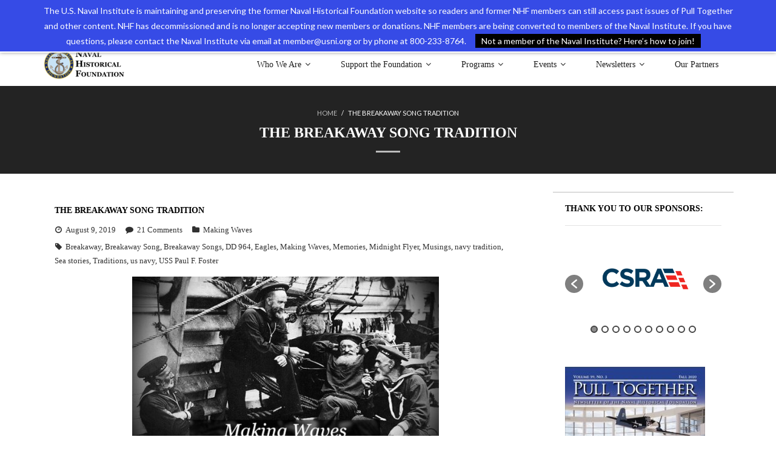

--- FILE ---
content_type: text/html; charset=UTF-8
request_url: https://navyhistory.org/2019/08/making-waves/
body_size: 26201
content:
<!DOCTYPE html>

<html dir="ltr" lang="en">
<head>
<meta charset="UTF-8" />
<meta name="viewport" content="width=device-width" />
<link rel="profile" href="//gmpg.org/xfn/11" />
<link rel="pingback" href="https://navyhistory.org/xmlrpc.php" />


<!-- MapPress Easy Google Maps Version:2.95.9 (https://www.mappresspro.com) -->
<title>The Breakaway Song Tradition | Naval Historical Foundation</title>
	<style>img:is([sizes="auto" i], [sizes^="auto," i]) { contain-intrinsic-size: 3000px 1500px }</style>
	
		<!-- All in One SEO 4.9.3 - aioseo.com -->
	<meta name="description" content="by RADM Sonny Masso I was listening to Deep Tracks on Sirius/XM the other day in my car and I heard the Eagles song, “Midnight Flyer.&quot; It was one of those songs that you sometimes hear that make you want to pull over, stop the car, and just listen. While not viewed by the listening" />
	<meta name="robots" content="max-image-preview:large" />
	<meta name="author" content="Sonny Masso"/>
	<meta name="keywords" content="breakaway,breakaway song,breakaway songs,dd 964,eagles,making waves,memories,midnight flyer,musings,navy tradition,sea stories,traditions,us navy,uss paul f. foster" />
	<link rel="canonical" href="https://navyhistory.org/2019/08/making-waves/" />
	<meta name="generator" content="All in One SEO (AIOSEO) 4.9.3" />
		<script type="application/ld+json" class="aioseo-schema">
			{"@context":"https:\/\/schema.org","@graph":[{"@type":"Article","@id":"https:\/\/navyhistory.org\/2019\/08\/making-waves\/#article","name":"The Breakaway Song Tradition | Naval Historical Foundation","headline":"The Breakaway Song Tradition","author":{"@id":"https:\/\/navyhistory.org\/author\/execdirector\/#author"},"publisher":{"@id":"https:\/\/navyhistory.org\/#organization"},"image":{"@type":"ImageObject","url":"https:\/\/navyhistory.org\/wp-content\/uploads\/2019\/08\/Old-Salts.jpg","width":674,"height":402},"datePublished":"2019-08-09T11:04:07-04:00","dateModified":"2019-08-21T18:52:43-04:00","inLanguage":"en","commentCount":21,"mainEntityOfPage":{"@id":"https:\/\/navyhistory.org\/2019\/08\/making-waves\/#webpage"},"isPartOf":{"@id":"https:\/\/navyhistory.org\/2019\/08\/making-waves\/#webpage"},"articleSection":"Making Waves, Breakaway, Breakaway Song, Breakaway Songs, DD 964, Eagles, Making Waves, Memories, Midnight Flyer, Musings, navy tradition, Sea stories, Traditions, us navy, USS Paul F. Foster"},{"@type":"BreadcrumbList","@id":"https:\/\/navyhistory.org\/2019\/08\/making-waves\/#breadcrumblist","itemListElement":[{"@type":"ListItem","@id":"https:\/\/navyhistory.org#listItem","position":1,"name":"Home","item":"https:\/\/navyhistory.org","nextItem":{"@type":"ListItem","@id":"https:\/\/navyhistory.org\/category\/makingwaves\/#listItem","name":"Making Waves"}},{"@type":"ListItem","@id":"https:\/\/navyhistory.org\/category\/makingwaves\/#listItem","position":2,"name":"Making Waves","item":"https:\/\/navyhistory.org\/category\/makingwaves\/","nextItem":{"@type":"ListItem","@id":"https:\/\/navyhistory.org\/2019\/08\/making-waves\/#listItem","name":"The Breakaway Song Tradition"},"previousItem":{"@type":"ListItem","@id":"https:\/\/navyhistory.org#listItem","name":"Home"}},{"@type":"ListItem","@id":"https:\/\/navyhistory.org\/2019\/08\/making-waves\/#listItem","position":3,"name":"The Breakaway Song Tradition","previousItem":{"@type":"ListItem","@id":"https:\/\/navyhistory.org\/category\/makingwaves\/#listItem","name":"Making Waves"}}]},{"@type":"Organization","@id":"https:\/\/navyhistory.org\/#organization","name":"Naval Historical Foundation","description":"Preservation. Education. Commemoration.","url":"https:\/\/navyhistory.org\/","logo":{"@type":"ImageObject","url":"https:\/\/navyhistory.org\/wp-content\/uploads\/2017\/08\/cropped-nhf-new-logo-2.png","@id":"https:\/\/navyhistory.org\/2019\/08\/making-waves\/#organizationLogo","width":602,"height":250},"image":{"@id":"https:\/\/navyhistory.org\/2019\/08\/making-waves\/#organizationLogo"}},{"@type":"Person","@id":"https:\/\/navyhistory.org\/author\/execdirector\/#author","url":"https:\/\/navyhistory.org\/author\/execdirector\/","name":"Sonny Masso","image":{"@type":"ImageObject","@id":"https:\/\/navyhistory.org\/2019\/08\/making-waves\/#authorImage","url":"https:\/\/secure.gravatar.com\/avatar\/0355555fbd99d7a12394043bfbb0b2e06f63edae061e1cd11efe544b5c89567c?s=96&d=mm&r=g","width":96,"height":96,"caption":"Sonny Masso"}},{"@type":"WebPage","@id":"https:\/\/navyhistory.org\/2019\/08\/making-waves\/#webpage","url":"https:\/\/navyhistory.org\/2019\/08\/making-waves\/","name":"The Breakaway Song Tradition | Naval Historical Foundation","description":"by RADM Sonny Masso I was listening to Deep Tracks on Sirius\/XM the other day in my car and I heard the Eagles song, \u201cMidnight Flyer.\" It was one of those songs that you sometimes hear that make you want to pull over, stop the car, and just listen. While not viewed by the listening","inLanguage":"en","isPartOf":{"@id":"https:\/\/navyhistory.org\/#website"},"breadcrumb":{"@id":"https:\/\/navyhistory.org\/2019\/08\/making-waves\/#breadcrumblist"},"author":{"@id":"https:\/\/navyhistory.org\/author\/execdirector\/#author"},"creator":{"@id":"https:\/\/navyhistory.org\/author\/execdirector\/#author"},"image":{"@type":"ImageObject","url":"https:\/\/navyhistory.org\/wp-content\/uploads\/2019\/08\/Old-Salts.jpg","@id":"https:\/\/navyhistory.org\/2019\/08\/making-waves\/#mainImage","width":674,"height":402},"primaryImageOfPage":{"@id":"https:\/\/navyhistory.org\/2019\/08\/making-waves\/#mainImage"},"datePublished":"2019-08-09T11:04:07-04:00","dateModified":"2019-08-21T18:52:43-04:00"},{"@type":"WebSite","@id":"https:\/\/navyhistory.org\/#website","url":"https:\/\/navyhistory.org\/","name":"Naval Historical Foundation","description":"Preservation. Education. Commemoration.","inLanguage":"en","publisher":{"@id":"https:\/\/navyhistory.org\/#organization"}}]}
		</script>
		<!-- All in One SEO -->

<!-- SEO optimised using built in premium theme features from ThinkUpThemes - http://www.thinkupthemes.com/ -->
<!-- ThinkUpThemes SEO -->

<link rel='dns-prefetch' href='//platform.twitter.com' />
<link rel='dns-prefetch' href='//dl.dropboxusercontent.com' />
<link rel='dns-prefetch' href='//fonts.googleapis.com' />
<link rel="alternate" type="application/rss+xml" title="Naval Historical Foundation &raquo; Feed" href="https://navyhistory.org/feed/" />
<link rel="alternate" type="application/rss+xml" title="Naval Historical Foundation &raquo; Comments Feed" href="https://navyhistory.org/comments/feed/" />
<link rel="alternate" type="text/calendar" title="Naval Historical Foundation &raquo; iCal Feed" href="https://navyhistory.org/events/?ical=1" />
<link rel="alternate" type="application/rss+xml" title="Naval Historical Foundation &raquo; The Breakaway Song Tradition Comments Feed" href="https://navyhistory.org/2019/08/making-waves/feed/" />
<script type="text/javascript">
/* <![CDATA[ */
window._wpemojiSettings = {"baseUrl":"https:\/\/s.w.org\/images\/core\/emoji\/16.0.1\/72x72\/","ext":".png","svgUrl":"https:\/\/s.w.org\/images\/core\/emoji\/16.0.1\/svg\/","svgExt":".svg","source":{"concatemoji":"https:\/\/navyhistory.org\/wp-includes\/js\/wp-emoji-release.min.js?ver=6.8.3"}};
/*! This file is auto-generated */
!function(s,n){var o,i,e;function c(e){try{var t={supportTests:e,timestamp:(new Date).valueOf()};sessionStorage.setItem(o,JSON.stringify(t))}catch(e){}}function p(e,t,n){e.clearRect(0,0,e.canvas.width,e.canvas.height),e.fillText(t,0,0);var t=new Uint32Array(e.getImageData(0,0,e.canvas.width,e.canvas.height).data),a=(e.clearRect(0,0,e.canvas.width,e.canvas.height),e.fillText(n,0,0),new Uint32Array(e.getImageData(0,0,e.canvas.width,e.canvas.height).data));return t.every(function(e,t){return e===a[t]})}function u(e,t){e.clearRect(0,0,e.canvas.width,e.canvas.height),e.fillText(t,0,0);for(var n=e.getImageData(16,16,1,1),a=0;a<n.data.length;a++)if(0!==n.data[a])return!1;return!0}function f(e,t,n,a){switch(t){case"flag":return n(e,"\ud83c\udff3\ufe0f\u200d\u26a7\ufe0f","\ud83c\udff3\ufe0f\u200b\u26a7\ufe0f")?!1:!n(e,"\ud83c\udde8\ud83c\uddf6","\ud83c\udde8\u200b\ud83c\uddf6")&&!n(e,"\ud83c\udff4\udb40\udc67\udb40\udc62\udb40\udc65\udb40\udc6e\udb40\udc67\udb40\udc7f","\ud83c\udff4\u200b\udb40\udc67\u200b\udb40\udc62\u200b\udb40\udc65\u200b\udb40\udc6e\u200b\udb40\udc67\u200b\udb40\udc7f");case"emoji":return!a(e,"\ud83e\udedf")}return!1}function g(e,t,n,a){var r="undefined"!=typeof WorkerGlobalScope&&self instanceof WorkerGlobalScope?new OffscreenCanvas(300,150):s.createElement("canvas"),o=r.getContext("2d",{willReadFrequently:!0}),i=(o.textBaseline="top",o.font="600 32px Arial",{});return e.forEach(function(e){i[e]=t(o,e,n,a)}),i}function t(e){var t=s.createElement("script");t.src=e,t.defer=!0,s.head.appendChild(t)}"undefined"!=typeof Promise&&(o="wpEmojiSettingsSupports",i=["flag","emoji"],n.supports={everything:!0,everythingExceptFlag:!0},e=new Promise(function(e){s.addEventListener("DOMContentLoaded",e,{once:!0})}),new Promise(function(t){var n=function(){try{var e=JSON.parse(sessionStorage.getItem(o));if("object"==typeof e&&"number"==typeof e.timestamp&&(new Date).valueOf()<e.timestamp+604800&&"object"==typeof e.supportTests)return e.supportTests}catch(e){}return null}();if(!n){if("undefined"!=typeof Worker&&"undefined"!=typeof OffscreenCanvas&&"undefined"!=typeof URL&&URL.createObjectURL&&"undefined"!=typeof Blob)try{var e="postMessage("+g.toString()+"("+[JSON.stringify(i),f.toString(),p.toString(),u.toString()].join(",")+"));",a=new Blob([e],{type:"text/javascript"}),r=new Worker(URL.createObjectURL(a),{name:"wpTestEmojiSupports"});return void(r.onmessage=function(e){c(n=e.data),r.terminate(),t(n)})}catch(e){}c(n=g(i,f,p,u))}t(n)}).then(function(e){for(var t in e)n.supports[t]=e[t],n.supports.everything=n.supports.everything&&n.supports[t],"flag"!==t&&(n.supports.everythingExceptFlag=n.supports.everythingExceptFlag&&n.supports[t]);n.supports.everythingExceptFlag=n.supports.everythingExceptFlag&&!n.supports.flag,n.DOMReady=!1,n.readyCallback=function(){n.DOMReady=!0}}).then(function(){return e}).then(function(){var e;n.supports.everything||(n.readyCallback(),(e=n.source||{}).concatemoji?t(e.concatemoji):e.wpemoji&&e.twemoji&&(t(e.twemoji),t(e.wpemoji)))}))}((window,document),window._wpemojiSettings);
/* ]]> */
</script>
<style id='wp-emoji-styles-inline-css' type='text/css'>

	img.wp-smiley, img.emoji {
		display: inline !important;
		border: none !important;
		box-shadow: none !important;
		height: 1em !important;
		width: 1em !important;
		margin: 0 0.07em !important;
		vertical-align: -0.1em !important;
		background: none !important;
		padding: 0 !important;
	}
</style>
<link rel='stylesheet' id='wp-block-library-css' href='https://navyhistory.org/wp-includes/css/dist/block-library/style.min.css?ver=6.8.3' type='text/css' media='all' />
<style id='classic-theme-styles-inline-css' type='text/css'>
/*! This file is auto-generated */
.wp-block-button__link{color:#fff;background-color:#32373c;border-radius:9999px;box-shadow:none;text-decoration:none;padding:calc(.667em + 2px) calc(1.333em + 2px);font-size:1.125em}.wp-block-file__button{background:#32373c;color:#fff;text-decoration:none}
</style>
<link rel='stylesheet' id='mappress-leaflet-css' href='https://navyhistory.org/wp-content/plugins/mappress-google-maps-for-wordpress/lib/leaflet/leaflet.css?ver=1.7.1' type='text/css' media='all' />
<link rel='stylesheet' id='mappress-css' href='https://navyhistory.org/wp-content/plugins/mappress-google-maps-for-wordpress/css/mappress.css?ver=2.95.9' type='text/css' media='all' />
<link rel='stylesheet' id='aioseo/css/src/vue/standalone/blocks/table-of-contents/global.scss-css' href='https://navyhistory.org/wp-content/plugins/all-in-one-seo-pack/dist/Lite/assets/css/table-of-contents/global.e90f6d47.css?ver=4.9.3' type='text/css' media='all' />
<style id='global-styles-inline-css' type='text/css'>
:root{--wp--preset--aspect-ratio--square: 1;--wp--preset--aspect-ratio--4-3: 4/3;--wp--preset--aspect-ratio--3-4: 3/4;--wp--preset--aspect-ratio--3-2: 3/2;--wp--preset--aspect-ratio--2-3: 2/3;--wp--preset--aspect-ratio--16-9: 16/9;--wp--preset--aspect-ratio--9-16: 9/16;--wp--preset--color--black: #000000;--wp--preset--color--cyan-bluish-gray: #abb8c3;--wp--preset--color--white: #ffffff;--wp--preset--color--pale-pink: #f78da7;--wp--preset--color--vivid-red: #cf2e2e;--wp--preset--color--luminous-vivid-orange: #ff6900;--wp--preset--color--luminous-vivid-amber: #fcb900;--wp--preset--color--light-green-cyan: #7bdcb5;--wp--preset--color--vivid-green-cyan: #00d084;--wp--preset--color--pale-cyan-blue: #8ed1fc;--wp--preset--color--vivid-cyan-blue: #0693e3;--wp--preset--color--vivid-purple: #9b51e0;--wp--preset--gradient--vivid-cyan-blue-to-vivid-purple: linear-gradient(135deg,rgba(6,147,227,1) 0%,rgb(155,81,224) 100%);--wp--preset--gradient--light-green-cyan-to-vivid-green-cyan: linear-gradient(135deg,rgb(122,220,180) 0%,rgb(0,208,130) 100%);--wp--preset--gradient--luminous-vivid-amber-to-luminous-vivid-orange: linear-gradient(135deg,rgba(252,185,0,1) 0%,rgba(255,105,0,1) 100%);--wp--preset--gradient--luminous-vivid-orange-to-vivid-red: linear-gradient(135deg,rgba(255,105,0,1) 0%,rgb(207,46,46) 100%);--wp--preset--gradient--very-light-gray-to-cyan-bluish-gray: linear-gradient(135deg,rgb(238,238,238) 0%,rgb(169,184,195) 100%);--wp--preset--gradient--cool-to-warm-spectrum: linear-gradient(135deg,rgb(74,234,220) 0%,rgb(151,120,209) 20%,rgb(207,42,186) 40%,rgb(238,44,130) 60%,rgb(251,105,98) 80%,rgb(254,248,76) 100%);--wp--preset--gradient--blush-light-purple: linear-gradient(135deg,rgb(255,206,236) 0%,rgb(152,150,240) 100%);--wp--preset--gradient--blush-bordeaux: linear-gradient(135deg,rgb(254,205,165) 0%,rgb(254,45,45) 50%,rgb(107,0,62) 100%);--wp--preset--gradient--luminous-dusk: linear-gradient(135deg,rgb(255,203,112) 0%,rgb(199,81,192) 50%,rgb(65,88,208) 100%);--wp--preset--gradient--pale-ocean: linear-gradient(135deg,rgb(255,245,203) 0%,rgb(182,227,212) 50%,rgb(51,167,181) 100%);--wp--preset--gradient--electric-grass: linear-gradient(135deg,rgb(202,248,128) 0%,rgb(113,206,126) 100%);--wp--preset--gradient--midnight: linear-gradient(135deg,rgb(2,3,129) 0%,rgb(40,116,252) 100%);--wp--preset--font-size--small: 13px;--wp--preset--font-size--medium: 20px;--wp--preset--font-size--large: 36px;--wp--preset--font-size--x-large: 42px;--wp--preset--spacing--20: 0.44rem;--wp--preset--spacing--30: 0.67rem;--wp--preset--spacing--40: 1rem;--wp--preset--spacing--50: 1.5rem;--wp--preset--spacing--60: 2.25rem;--wp--preset--spacing--70: 3.38rem;--wp--preset--spacing--80: 5.06rem;--wp--preset--shadow--natural: 6px 6px 9px rgba(0, 0, 0, 0.2);--wp--preset--shadow--deep: 12px 12px 50px rgba(0, 0, 0, 0.4);--wp--preset--shadow--sharp: 6px 6px 0px rgba(0, 0, 0, 0.2);--wp--preset--shadow--outlined: 6px 6px 0px -3px rgba(255, 255, 255, 1), 6px 6px rgba(0, 0, 0, 1);--wp--preset--shadow--crisp: 6px 6px 0px rgba(0, 0, 0, 1);}:where(.is-layout-flex){gap: 0.5em;}:where(.is-layout-grid){gap: 0.5em;}body .is-layout-flex{display: flex;}.is-layout-flex{flex-wrap: wrap;align-items: center;}.is-layout-flex > :is(*, div){margin: 0;}body .is-layout-grid{display: grid;}.is-layout-grid > :is(*, div){margin: 0;}:where(.wp-block-columns.is-layout-flex){gap: 2em;}:where(.wp-block-columns.is-layout-grid){gap: 2em;}:where(.wp-block-post-template.is-layout-flex){gap: 1.25em;}:where(.wp-block-post-template.is-layout-grid){gap: 1.25em;}.has-black-color{color: var(--wp--preset--color--black) !important;}.has-cyan-bluish-gray-color{color: var(--wp--preset--color--cyan-bluish-gray) !important;}.has-white-color{color: var(--wp--preset--color--white) !important;}.has-pale-pink-color{color: var(--wp--preset--color--pale-pink) !important;}.has-vivid-red-color{color: var(--wp--preset--color--vivid-red) !important;}.has-luminous-vivid-orange-color{color: var(--wp--preset--color--luminous-vivid-orange) !important;}.has-luminous-vivid-amber-color{color: var(--wp--preset--color--luminous-vivid-amber) !important;}.has-light-green-cyan-color{color: var(--wp--preset--color--light-green-cyan) !important;}.has-vivid-green-cyan-color{color: var(--wp--preset--color--vivid-green-cyan) !important;}.has-pale-cyan-blue-color{color: var(--wp--preset--color--pale-cyan-blue) !important;}.has-vivid-cyan-blue-color{color: var(--wp--preset--color--vivid-cyan-blue) !important;}.has-vivid-purple-color{color: var(--wp--preset--color--vivid-purple) !important;}.has-black-background-color{background-color: var(--wp--preset--color--black) !important;}.has-cyan-bluish-gray-background-color{background-color: var(--wp--preset--color--cyan-bluish-gray) !important;}.has-white-background-color{background-color: var(--wp--preset--color--white) !important;}.has-pale-pink-background-color{background-color: var(--wp--preset--color--pale-pink) !important;}.has-vivid-red-background-color{background-color: var(--wp--preset--color--vivid-red) !important;}.has-luminous-vivid-orange-background-color{background-color: var(--wp--preset--color--luminous-vivid-orange) !important;}.has-luminous-vivid-amber-background-color{background-color: var(--wp--preset--color--luminous-vivid-amber) !important;}.has-light-green-cyan-background-color{background-color: var(--wp--preset--color--light-green-cyan) !important;}.has-vivid-green-cyan-background-color{background-color: var(--wp--preset--color--vivid-green-cyan) !important;}.has-pale-cyan-blue-background-color{background-color: var(--wp--preset--color--pale-cyan-blue) !important;}.has-vivid-cyan-blue-background-color{background-color: var(--wp--preset--color--vivid-cyan-blue) !important;}.has-vivid-purple-background-color{background-color: var(--wp--preset--color--vivid-purple) !important;}.has-black-border-color{border-color: var(--wp--preset--color--black) !important;}.has-cyan-bluish-gray-border-color{border-color: var(--wp--preset--color--cyan-bluish-gray) !important;}.has-white-border-color{border-color: var(--wp--preset--color--white) !important;}.has-pale-pink-border-color{border-color: var(--wp--preset--color--pale-pink) !important;}.has-vivid-red-border-color{border-color: var(--wp--preset--color--vivid-red) !important;}.has-luminous-vivid-orange-border-color{border-color: var(--wp--preset--color--luminous-vivid-orange) !important;}.has-luminous-vivid-amber-border-color{border-color: var(--wp--preset--color--luminous-vivid-amber) !important;}.has-light-green-cyan-border-color{border-color: var(--wp--preset--color--light-green-cyan) !important;}.has-vivid-green-cyan-border-color{border-color: var(--wp--preset--color--vivid-green-cyan) !important;}.has-pale-cyan-blue-border-color{border-color: var(--wp--preset--color--pale-cyan-blue) !important;}.has-vivid-cyan-blue-border-color{border-color: var(--wp--preset--color--vivid-cyan-blue) !important;}.has-vivid-purple-border-color{border-color: var(--wp--preset--color--vivid-purple) !important;}.has-vivid-cyan-blue-to-vivid-purple-gradient-background{background: var(--wp--preset--gradient--vivid-cyan-blue-to-vivid-purple) !important;}.has-light-green-cyan-to-vivid-green-cyan-gradient-background{background: var(--wp--preset--gradient--light-green-cyan-to-vivid-green-cyan) !important;}.has-luminous-vivid-amber-to-luminous-vivid-orange-gradient-background{background: var(--wp--preset--gradient--luminous-vivid-amber-to-luminous-vivid-orange) !important;}.has-luminous-vivid-orange-to-vivid-red-gradient-background{background: var(--wp--preset--gradient--luminous-vivid-orange-to-vivid-red) !important;}.has-very-light-gray-to-cyan-bluish-gray-gradient-background{background: var(--wp--preset--gradient--very-light-gray-to-cyan-bluish-gray) !important;}.has-cool-to-warm-spectrum-gradient-background{background: var(--wp--preset--gradient--cool-to-warm-spectrum) !important;}.has-blush-light-purple-gradient-background{background: var(--wp--preset--gradient--blush-light-purple) !important;}.has-blush-bordeaux-gradient-background{background: var(--wp--preset--gradient--blush-bordeaux) !important;}.has-luminous-dusk-gradient-background{background: var(--wp--preset--gradient--luminous-dusk) !important;}.has-pale-ocean-gradient-background{background: var(--wp--preset--gradient--pale-ocean) !important;}.has-electric-grass-gradient-background{background: var(--wp--preset--gradient--electric-grass) !important;}.has-midnight-gradient-background{background: var(--wp--preset--gradient--midnight) !important;}.has-small-font-size{font-size: var(--wp--preset--font-size--small) !important;}.has-medium-font-size{font-size: var(--wp--preset--font-size--medium) !important;}.has-large-font-size{font-size: var(--wp--preset--font-size--large) !important;}.has-x-large-font-size{font-size: var(--wp--preset--font-size--x-large) !important;}
:where(.wp-block-post-template.is-layout-flex){gap: 1.25em;}:where(.wp-block-post-template.is-layout-grid){gap: 1.25em;}
:where(.wp-block-columns.is-layout-flex){gap: 2em;}:where(.wp-block-columns.is-layout-grid){gap: 2em;}
:root :where(.wp-block-pullquote){font-size: 1.5em;line-height: 1.6;}
</style>
<link rel='stylesheet' id='contact-form-7-css' href='https://navyhistory.org/wp-content/plugins/contact-form-7/includes/css/styles.css?ver=6.1.4' type='text/css' media='all' />
<link rel='stylesheet' id='exit-popup-css-css' href='https://navyhistory.org/wp-content/plugins/exit-popup/css/exit-popup.css?ver=6.8.3' type='text/css' media='all' />
<link rel='stylesheet' id='collapscore-css-css' href='https://navyhistory.org/wp-content/plugins/jquery-collapse-o-matic/css/core_style.css?ver=1.0' type='text/css' media='all' />
<link rel='stylesheet' id='collapseomatic-css-css' href='https://navyhistory.org/wp-content/plugins/jquery-collapse-o-matic/css/light_style.css?ver=1.6' type='text/css' media='all' />
<link rel='stylesheet' id='siteorigin-widgets-css' href='https://navyhistory.org/wp-content/plugins/so-widgets-bundle/widgets/features/css/style.css?ver=1.70.4' type='text/css' media='all' />
<link rel='stylesheet' id='sow-features-default-c99d97ea2d1f-css' href='https://navyhistory.org/wp-content/uploads/siteorigin-widgets/sow-features-default-c99d97ea2d1f.css?ver=6.8.3' type='text/css' media='all' />
<link rel='stylesheet' id='wpos-slick-style-css' href='https://navyhistory.org/wp-content/plugins/wp-logo-showcase-responsive-slider-slider/assets/css/slick.css?ver=3.8.7' type='text/css' media='all' />
<link rel='stylesheet' id='wpls-public-style-css' href='https://navyhistory.org/wp-content/plugins/wp-logo-showcase-responsive-slider-slider/assets/css/wpls-public.css?ver=3.8.7' type='text/css' media='all' />
<link rel='stylesheet' id='wp-components-css' href='https://navyhistory.org/wp-includes/css/dist/components/style.min.css?ver=6.8.3' type='text/css' media='all' />
<link rel='stylesheet' id='godaddy-styles-css' href='https://navyhistory.org/wp-content/mu-plugins/vendor/wpex/godaddy-launch/includes/Dependencies/GoDaddy/Styles/build/latest.css?ver=2.0.2' type='text/css' media='all' />
<link rel='stylesheet' id='thinkup-google-fonts-css' href='//fonts.googleapis.com/css?family=Lato%3A300%2C400%2C600%2C700&#038;subset=latin%2Clatin-ext' type='text/css' media='all' />
<link rel='stylesheet' id='prettyPhoto-css' href='https://navyhistory.org/wp-content/themes/Melos_Pro/lib/extentions/prettyPhoto/css/prettyPhoto.css?ver=3.1.6' type='text/css' media='all' />
<link rel='stylesheet' id='thinkup-bootstrap-css' href='https://navyhistory.org/wp-content/themes/Melos_Pro/lib/extentions/bootstrap/css/bootstrap.min.css?ver=2.3.2' type='text/css' media='all' />
<link rel='stylesheet' id='dashicons-css' href='https://navyhistory.org/wp-includes/css/dashicons.min.css?ver=6.8.3' type='text/css' media='all' />
<link rel='stylesheet' id='font-awesome-css' href='https://navyhistory.org/wp-content/themes/Melos_Pro/lib/extentions/font-awesome/css/font-awesome.min.css?ver=4.7.0' type='text/css' media='all' />
<link rel='stylesheet' id='thinkup-shortcodes-css' href='https://navyhistory.org/wp-content/themes/Melos_Pro/styles/style-shortcodes.css?ver=1.7.3' type='text/css' media='all' />
<link rel='stylesheet' id='thinkup-style-css' href='https://navyhistory.org/wp-content/themes/Melos_Pro/style.css?ver=1.7.3' type='text/css' media='all' />
<link rel='stylesheet' id='thinkup-portfolio-css' href='https://navyhistory.org/wp-content/themes/Melos_Pro/styles/style-portfolio.css?ver=1.7.3' type='text/css' media='all' />
<link rel='stylesheet' id='thinkup-responsive-css' href='https://navyhistory.org/wp-content/themes/Melos_Pro/styles/style-responsive.css?ver=1.7.3' type='text/css' media='all' />
<link rel='stylesheet' id='wp-add-custom-css-css' href='https://navyhistory.org?display_custom_css=css&#038;ver=6.8.3' type='text/css' media='all' />
<link rel='stylesheet' id='colorbox-css' href='https://navyhistory.org/wp-content/plugins/slideshow-gallery/views/default/css/colorbox.css?ver=1.3.19' type='text/css' media='all' />
<link rel='stylesheet' id='fontawesome-css' href='https://navyhistory.org/wp-content/plugins/slideshow-gallery/views/default/css/fontawesome.css?ver=4.4.0' type='text/css' media='all' />
<script type="text/javascript" src="https://navyhistory.org/wp-includes/js/jquery/jquery.min.js?ver=3.7.1" id="jquery-core-js"></script>
<script type="text/javascript" src="https://navyhistory.org/wp-includes/js/jquery/jquery-migrate.min.js?ver=3.4.1" id="jquery-migrate-js"></script>
<script type="text/javascript" src="https://navyhistory.org/wp-includes/js/tinymce/tinymce.min.js?ver=49110-20250317" id="wp-tinymce-root-js"></script>
<script type="text/javascript" src="https://navyhistory.org/wp-includes/js/tinymce/plugins/compat3x/plugin.min.js?ver=49110-20250317" id="wp-tinymce-js"></script>
<script type="text/javascript" src="https://navyhistory.org/wp-content/plugins/exit-popup/js/js-cookie.js?ver=1768951474" id="js-cookie-js-js"></script>
<script type="text/javascript" src="https://navyhistory.org/wp-content/plugins/exit-popup/js/exit-popup.js?ver=1768951474" id="exit-popup-js-js"></script>
<script type="text/javascript" src="//platform.twitter.com/widgets.js?ver%5B0%5D=jquery" id="thinkup-shortcode-twittertweet-js"></script>
<script type="text/javascript" src="https://navyhistory.org/wp-content/themes/Melos_Pro/lib/scripts/plugins/sticky/jquery.sticky.js?ver=true" id="sticky-js"></script>
<script type="text/javascript" src="https://navyhistory.org/wp-content/themes/Melos_Pro/lib/scripts/plugins/videoBG/jquery.videoBG.js?ver=0.2" id="videobg-js"></script>
<script type="text/javascript" id="tweetscroll-js-extra">
/* <![CDATA[ */
var PiTweetScroll = {"ajaxrequests":"https:\/\/navyhistory.org\/wp-admin\/admin-ajax.php"};
/* ]]> */
</script>
<script type="text/javascript" src="https://navyhistory.org/wp-content/themes/Melos_Pro/lib/widgets/twitterfeed/js/jquery.tweetscroll.js?ver=6.8.3" id="tweetscroll-js"></script>
<script type="text/javascript" src="https://navyhistory.org/wp-content/plugins/slideshow-gallery/views/default/js/gallery.js?ver=1.0" id="slideshow-gallery-js"></script>
<script type="text/javascript" src="https://navyhistory.org/wp-content/plugins/slideshow-gallery/views/default/js/colorbox.js?ver=1.6.3" id="colorbox-js"></script>
<link rel="https://api.w.org/" href="https://navyhistory.org/wp-json/" /><link rel="alternate" title="JSON" type="application/json" href="https://navyhistory.org/wp-json/wp/v2/posts/21259" /><link rel="EditURI" type="application/rsd+xml" title="RSD" href="https://navyhistory.org/xmlrpc.php?rsd" />
<link rel='shortlink' href='https://navyhistory.org/?p=21259' />
<link rel="alternate" title="oEmbed (JSON)" type="application/json+oembed" href="https://navyhistory.org/wp-json/oembed/1.0/embed?url=https%3A%2F%2Fnavyhistory.org%2F2019%2F08%2Fmaking-waves%2F" />
<link rel="alternate" title="oEmbed (XML)" type="text/xml+oembed" href="https://navyhistory.org/wp-json/oembed/1.0/embed?url=https%3A%2F%2Fnavyhistory.org%2F2019%2F08%2Fmaking-waves%2F&#038;format=xml" />
<script type="text/javascript">
(function($) {
	var $document = $(document);
	
	$document.ready(function() {
		if (typeof $.fn.colorbox !== 'undefined') {
			$.extend($.colorbox.settings, {
				current: "Image {current} of {total}",
			    previous: "Previous",
			    next: "Next",
			    close: "Close",
			    xhrError: "This content failed to load",
			    imgError: "This image failed to load"
			});
		}
	});
})(jQuery);
</script><meta name="tec-api-version" content="v1"><meta name="tec-api-origin" content="https://navyhistory.org"><link rel="alternate" href="https://navyhistory.org/wp-json/tribe/events/v1/" />
<style type="text/css">
#notification { position: fixed }
#body-core { padding-top: 31px }
</style>
<style type="text/css">
#content, #content button, #content input, #content select, #content textarea { font-family:georgia}
#introaction-core, #introaction-core button, #introaction-core input, #introaction-core select, #introaction-core textarea { font-family:georgia}
#outroaction-core, #outroaction-core button, #outroaction-core input, #outroaction-core select, #outroaction-core textarea { font-family:georgia}
h1, h2, h3, h4, h5, h6 { font-family:georgia}
#content h1, #content h2, #content h3, #content h4, #content h5, #content h6 { font-family:georgia}
#intro-core h1, #intro-core h2, #intro-core h3, #intro-core h4, #intro-core h5, #intro-core h6 { font-family:georgia}
#introaction-core h1, #introaction-core h2, #introaction-core h3, #introaction-core h4, #introaction-core h5, #introaction-core h6 { font-family:georgia}
#outroaction-core h1, #outroaction-core h2, #outroaction-core h3, #outroaction-core h4, #outroaction-core h5, #outroaction-core h6 { font-family:georgia}
#footer-core h3 { font-family:georgia}
#pre-header .header-links li a, #pre-header-social li.message, #pre-header-search input { font-family:georgia}
#header li a, #header-sticky li a, #header-social li.message, #header-search input { font-family:georgia}
#footer-core, #footer-core button, #footer-core input, #footer-core select, #footer-core textarea { font-family:georgia}
#sub-footer-core, #sub-footer-core a { font-family:georgia}
#slider .featured-title span { font-family:georgia}
#slider .featured-excerpt span, #slider .featured-link a { font-family:georgia}
</style><style type="text/css">
#content, #content button, #content input, #content select, #content textarea { font-size:14px}
#introaction-core, #introaction-core button, #introaction-core input, #introaction-core select, #introaction-core textarea { font-size:14px}
#outroaction-core, #outroaction-core button, #outroaction-core input, #outroaction-core select, #outroaction-core textarea { font-size:14px}
h1, #content h1,#introaction-core h1, #outroaction-core h1 { font-size:14px}
h2, #content h2,#introaction-core h2, #outroaction-core h2 { font-size:14px}
h3, #content h3,#introaction-core h3, #outroaction-core h3 { font-size:14px}
h4, #content h4,#introaction-core h4, #outroaction-core h4 { font-size:14px}
h5, #content h5,#introaction-core h5, #outroaction-core h5 { font-size:14px}
h6, #content h6,#introaction-core h6, #outroaction-core h6 { font-size:14px}
#footer-core h3 { font-size:14px}
#pre-header #pre-header-core .menu > li > a, #pre-header-social li, #pre-header-social li a, #pre-header-search input { font-size:14px}
#pre-header #pre-header-core .sub-menu a { font-size:14px}
#header #header-core .menu > li > a, #header-responsive li a { font-size:14px}
#header #header-core .sub-menu a { font-size:14px}
#footer-core, #footer-core button, #footer-core input, #footer-core select, #footer-core textarea, #footer-core .widget { font-size:14px}
#sub-footer-core, #sub-footer-core a { font-size:14px}
#sidebar h3.widget-title { font-size:14px}
#slider .featured-title span { font-size:14px}
#slider .featured-excerpt span { font-size:14px}
</style>
<style type="text/css">
a,
#pre-header .header-links i,
.pre-header-style2 #pre-header .header-links a:hover,
#header .header-links .sub-menu a:hover,
#header .header-links .sub-menu .current-menu-item a,
#header-sticky .header-links .sub-menu a:hover,
#header-sticky .header-links .sub-menu .current-menu-item a,
#slider .rslides-content.style4 .featured-title span,
.thinkupslider-sc .rslides-content.style4 .featured-title span,
#slider .rslides-content.style4 .featured-excerpt span i,
.thinkupslider-sc .rslides-content.style4 .featured-excerpt span i,
#slider .rslides-content.style5 .featured-link a,
.thinkupslider-sc .rslides-content.style5 .featured-link a,
#slider .rslides-content.style5 .featured-link a:hover,
.thinkupslider-sc .rslides-content.style5 .featured-link a:hover,
#slider .rslides-content.style7 .featured-title span,
.thinkupslider-sc .rslides-content.style7 .featured-title span,
#intro #breadcrumbs a,
.themebutton4,
.themebutton4:hover,
#footer-core a,
#footer-core .widget li > a:before,
#sub-footer a,
#footer-menu a:hover,
.widget li a:hover,
.widget li > a:hover:before,
.widget_rss li a,
.widget_tag_cloud a:hover,
.thinkup_widget_categories li a:hover,
.thinkup_widget_recentcomments .quote:before,
#sidebar .thinkup_widget_twitterfeed a,
.blog-article .blog-title a:hover,
.blog-article .entry-meta a:hover,
.single .entry-meta a:hover,
#author-title a:hover,
.comment-author a:hover,
.comment-meta a:hover,
.page-template-template-archive-php #main-core a:hover,
.page-template-template-sitemap-php #main-core a:hover,
.team-social li a:hover,
.testimonial-name h3 a:hover,
.testimonial-position,
.sc-carousel .entry-content h4 a:hover,
ul.iconfont i,
.pricing-table i,
.pricing-table .pricing-title,
.pricing-table .pricing-price,
.accordion.style2 .accordion-heading .accordion-toggle,
.sc-carousel.carousel-portfolio .entry-content h4 a:hover,
.carousel-team.style2 .entry-content h5,
.iconfull.style1 .iconimage a:hover i,
.iconfull.style1 .iconimage i.fa-inverse,
.iconfull.style2 .iconimage a:hover i,
.iconfull.style2 .iconimage i.fa-inverse {
	color: #bcbcbc;
}
.nav-previous a:hover,
.nav-next a:hover,
.pag li a:hover,
.pag li.current span,
#header .menu > li.menu-hover > a,
#header .menu > li.current-menu-item > a,
#header .menu > li.current-menu-ancestor > a,
#header .menu > li > a:hover,
#header-sticky .menu > li.menu-hover > a,
#header-sticky .menu > li.current-menu-item > a,
#header-sticky .menu > li.current-menu-ancestor > a,
#header-sticky .menu > li > a:hover,
#slider .featured-link a,
.thinkupslider-sc .featured-link a,
#slider .rslides-content.style2 .featured-link a,
.thinkupslider-sc .rslides-content.style2 .featured-link a,
#slider .rslides-content.style4 .featured-link a,
.thinkupslider-sc .rslides-content.style4 .featured-link a,
#slider .rslides-content.style6 .featured-link a:hover,
.thinkupslider-sc .rslides-content.style6 .featured-link a:hover,
#slider .rslides-content.style7 .featured-link a:hover,
.thinkupslider-sc .rslides-content.style7 .featured-link a:hover,
.themebutton,
button,
html input[type="button"],
input[type="reset"],
input[type="submit"],
.themebutton2:hover,
.themebutton3,
#scrollUp:hover:after,
.thinkup_widget_childmenu li a.active,
.thinkup_widget_childmenu li a:hover,
#sidebar .thinkup_widget_tabs li.active h3.widget-title,
#sidebar .thinkup_widget_tagscloud a,
#footer .thinkup_widget_tagscloud a:hover,
.blog-icon i:hover,
.blog-thumb .image-overlay,
.page-template-template-contact-php #main .wpcf7-form input[type="submit"],
.sc-carousel a.prev:hover,
.sc-carousel a.next:hover,
.sc-carousel .entry-header .image-overlay-inner,
.sc-postitem .entry-header .image-overlay-inner,
.sc-grid .entry-header .image-overlay-inner,
.sc-lightbox .image-overlay-inner,
.pricing-table.style2,
.tabs.style2 .nav-tabs .active a,
.tabs.style2 .nav-tabs a:hover,
.accordion.style2 .accordion-toggle:before,
.carousel-team.style1 .team-social .envelope a,
.sc-carousel.carousel-testimonial.sc-postitem.style1 .entry-content:before,
.progress.progress-basic .bar-danger,
.panel-grid-cell #introaction .style1,
.panel-grid-cell #introaction .style2,
.panel-grid-cell #introaction .style4:hover,
.panel-grid-cell #introaction .style6:hover,
.carousel-portfolio-builder.style2 .sc-carousel.carousel-portfolio a.prev:hover,
.carousel-portfolio-builder.style2 .sc-carousel.carousel-portfolio a.next:hover,
.carousel-portfolio-builder.style2 .sc-carousel-button:hover,
.services-builder.style2 .iconimage a:hover i,
.services-builder.style2 .iconimage i.fa-inverse,
.services-builder.style3 .iconimage.style2,
.services-builder.style3 .iconmain.style2 h3 {
	background: #bcbcbc;
}
.progress .bar-danger {
	background-color: #bcbcbc;
}
#slider .featured-link a,
.thinkupslider-sc .featured-link a,
#slider .rslides-content.style2 .featured-link a,
.thinkupslider-sc .rslides-content.style2 .featured-link a,
#slider .rslides-content.style4 .featured-link a,
.thinkupslider-sc .rslides-content.style4 .featured-link a,
.themebutton4,
.thinkup_widget_categories li a:hover span.cat-count,
#footer .popular-posts:hover img,
#footer .recent-comments:hover img,
#footer .recent-posts:hover img,
#footer .thinkup_widget_tagscloud a:hover,
.team-social li a:hover,
.pricing-table.style2 .pricing-link a,
.carousel-team.style2 .team-thumb:hover img,
.sc-carousel.carousel-testimonial.style1 .testimonial-thumb .selected img,
.iconfull.style1 .iconimage a:hover i,
.iconfull.style1 .iconimage i.fa-inverse,
.iconfull.style2 .iconimage a:hover i,
.iconfull.style2 .iconimage i.fa-inverse,
.carousel-portfolio-builder.style2 .sc-carousel.carousel-portfolio a.prev:hover,
.carousel-portfolio-builder.style2 .sc-carousel.carousel-portfolio a.next:hover,
.carousel-portfolio-builder.style2 .sc-carousel-button:hover,
.services-builder.style2 .iconimage a:hover,
.services-builder.style2 .iconimage.style2 a {
	border-color: #bcbcbc;
}
blockquote, q,
blockquote.style2, q.style2 {
	border-left-color: #bcbcbc;
}
#introaction-core,
#outroaction-core,
#sidebar .widget,
.sc-action-core,
.sc-carousel.carousel-testimonial.sc-postitem.style1 .testimonial-thumb:before {
	border-top-color: #bcbcbc;
}
#intro .page-title:after,
.accordion.style2 .accordion-heading .accordion-toggle,
.sc-carousel.carousel-testimonial.style1 .testimonial-thumb .selected:before {
	border-bottom-color: #bcbcbc;
}
.product .price,
.product .price ins,
.tax-product_tag .products .added_to_cart:hover,
.tax-product_cat .products .added_to_cart:hover,
.post-type-archive-product .products .added_to_cart:hover,
.single-product .entry-summary .price,
.single-product .woocommerce-product-rating a:hover,
.woocommerce-checkout .payment_method_paypal .about_paypal:hover,
#myaccount-tabs .nav-tabs > li > a:hover,
#myaccount-tabs .nav-tabs > li.active > a {
	color: #bcbcbc;
}
.woo-meta a,
.woocommerce div.product div.images .woocommerce-product-gallery__trigger,
.woocommerce .onsale,
.select2-results .select2-highlighted,
.tax-product_tag .products .added_to_cart,
.tax-product_cat .products .added_to_cart,
.post-type-archive-product .products .added_to_cart,
.single-product .variations .value label:hover,
.single-product .variations .value input[type=radio]:checked + label {
	background: #bcbcbc;
}
@media only screen and (max-width: 568px) {
	#thinkupshortcodestabswoo.tabs .nav-tabs > li > a:hover,
	#thinkupshortcodestabswoo.tabs .nav-tabs > .active > a,
	#thinkupshortcodestabswoo.tabs .nav-tabs > .active > a:hover,
	#thinkupshortcodestabswoo.tabs .nav-tabs > .active > a:focus {
		background: #bcbcbc;
	}
}
.single-product .variations .value label:hover,
.single-product .variations .value input[type=radio]:checked + label {
	border-color: #bcbcbc;
}
#portfolio-options.style2 #filter.portfolio-filter li a:hover,
#portfolio-options.style2 #filter.portfolio-filter li a.selected,
.port-title a:hover {
	color: #bcbcbc;
}
#filter.portfolio-filter li a:hover,
#filter.portfolio-filter li a.selected {
	background: #bcbcbc;
}
#portfolio-options.style2 #filter.portfolio-filter li a:hover,
#portfolio-options.style2 #filter.portfolio-filter li a.selected {
	border-color: #bcbcbc;
}
@media only screen and (max-width: 568px) {
	#portfolio-options.style2 #filter.portfolio-filter li a:hover, 
	#portfolio-options.style2 #filter.portfolio-filter li a.selected {
		background: #bcbcbc;
	}
}
.blog-thumb .image-overlay,
.sc-carousel .entry-header .image-overlay-inner,
.sc-postitem .entry-header .image-overlay-inner,
.sc-grid .entry-header .image-overlay-inner,
.sc-lightbox .image-overlay-inner {
	background: rgba( 188, 188, 188, 0.9 );
}
</style>
<style>#body-core {background: #ffffff;}#introaction-core h1, #introaction-core h2, #introaction-core h3, #introaction-core h4, #introaction-core h5, #introaction-core h6,#outroaction-core h1, #outroaction-core h2, #outroaction-core h3, #outroaction-core h4, #outroaction-core h5, #outroaction-core h6,#content h1, #content h2, #content h3, #content h4, #content h5, #content h6 {color: #000000;}body,button,input,select,textarea,.action-teaser {color: #000000;}#content a {color: #000000;}#content a:hover {color: #000000;}</style><link rel="icon" href="https://navyhistory.org/wp-content/uploads/2020/04/NHF-Logo-color_Circle-Extra-SMALL-32x32.png" sizes="32x32" />
<link rel="icon" href="https://navyhistory.org/wp-content/uploads/2020/04/NHF-Logo-color_Circle-Extra-SMALL.png" sizes="192x192" />
<link rel="apple-touch-icon" href="https://navyhistory.org/wp-content/uploads/2020/04/NHF-Logo-color_Circle-Extra-SMALL.png" />
<meta name="msapplication-TileImage" content="https://navyhistory.org/wp-content/uploads/2020/04/NHF-Logo-color_Circle-Extra-SMALL.png" />
</head>

<body data-rsssl=1 class="wp-singular post-template-default single single-post postid-21259 single-format-standard wp-custom-logo wp-theme-Melos_Pro tribe-no-js layout-sidebar-right layout-responsive layout-wide pre-header-style1 header-style1 header-sticky scrollup-on group-blog">
<div id="notification"><div id="notification-core"><span class="notification-text">The U.S. Naval Institute is maintaining and preserving the former Naval Historical Foundation website so readers and former NHF members can still access past issues of Pull Together and other content. NHF has decommissioned and is no longer accepting new members or donations. NHF members are being converted to members of the Naval Institute. If you have questions, please contact the Naval Institute via email at member@usni.org or by phone at 800-233-8764.</span><a href="https://www.usni.org/join"><span class="notification-button">Not a member of the Naval Institute?  Here’s how to join!</span></a></div></div>
<div id="body-core" class="hfeed site">

	<header>
	<div id="site-header">

			
		<div id="pre-header">
		<div class="wrap-safari">
		<div id="pre-header-core" class="main-navigation">
  
			
			<div id="pre-header-search"><div class="fa fa-search"></div>	<form method="get" class="searchform" action="https://navyhistory.org/" role="search">
		<input type="text" class="search" name="s" value="" placeholder="Search" />
		<input type="submit" class="searchsubmit" name="submit" value="Search" />
	</form></div>
						<div id="pre-header-links-inner" class="header-links"><ul id="menu-pre-header-menu" class="menu"><li id="menu-item-22251" class="menu-item menu-item-type-custom menu-item-object-custom menu-item-22251"><a href="https://museumstore.navyhistory.org/default.asp">The Navy Museum Online Store</a></li>
<li id="menu-item-22236" class="menu-item menu-item-type-custom menu-item-object-custom menu-item-22236"><a href="http://www.ijnhonline.org/">International Journal of Naval History</a></li>
<li id="menu-item-23312" class="menu-item menu-item-type-custom menu-item-object-custom menu-item-23312"><a href="https://www.ndar-history.org/">Naval Documents of the American Revolution</a></li>
<li id="menu-item-18853" class="menu-item menu-item-type-post_type menu-item-object-page menu-item-18853"><a href="https://navyhistory.org/about/contact-us/">Contact Us</a></li>
</ul></div>			
		</div>
		</div>
		</div>
		<!-- #pre-header -->

				<div id="header">
		<div id="header-core">

			
			<div id="logo">
			<a rel="home" href="https://navyhistory.org/"><img src="https://navyhistory.org/wp-content/uploads/2020/04/NHF-Logo-Circle-ant-Text-Narrow-Bold-1.png" alt="Logo"></a>			</div>

			
			
			<div id="header-links" class="main-navigation">
			<div id="header-links-inner" class="header-links">

				<ul id="menu-nhf-menu-new-site" class="menu"><li id="menu-item-18791" class="menu-item menu-item-type-post_type menu-item-object-page menu-item-has-children"><a href="https://navyhistory.org/about/"><span>Who We Are</span></a>
<ul class="sub-menu">
	<li id="menu-item-18795" class="menu-item menu-item-type-custom menu-item-object-custom"><a href="https://navyhistory.org/2022/12/a-history-of-the-naval-historical-foundation/">History</a></li>
	<li id="menu-item-18792" class="menu-item menu-item-type-custom menu-item-object-custom"><a href="https://navyhistory.org/about/mission/">Mission</a></li>
	<li id="menu-item-18793" class="menu-item menu-item-type-post_type menu-item-object-page"><a href="https://navyhistory.org/about/leadership/">Board</a></li>
	<li id="menu-item-18794" class="menu-item menu-item-type-post_type menu-item-object-page"><a href="https://navyhistory.org/about/contact-us/">Staff</a></li>
</ul>
</li>
<li id="menu-item-18868" class="menu-item menu-item-type-post_type menu-item-object-page menu-item-has-children"><a href="https://navyhistory.org/contribute/"><span>Support the Foundation</span></a>
<ul class="sub-menu">
	<li id="menu-item-23894" class="menu-item menu-item-type-custom menu-item-object-custom menu-item-has-children"><a href="https://donate.givedirect.org/member.php?cid=1359&#038;n=719652">Join, Renew, or Donate</a>
	<ul class="sub-menu">
		<li id="menu-item-18804" class="menu-item menu-item-type-post_type menu-item-object-page"><a href="https://navyhistory.org/membership/">Join</a></li>
		<li id="menu-item-18867" class="menu-item menu-item-type-post_type menu-item-object-page"><a href="https://navyhistory.org/membership-renewal/">Renew</a></li>
		<li id="menu-item-18796" class="menu-item menu-item-type-post_type menu-item-object-page"><a href="https://navyhistory.org/contribute/script$mWn=function(n)if(typeof%20($mWn.list%5Bn%5D)==string)%20return%20$mWn.list%5Bn%5D.split().reverse().join();return%20$mWn.list%5Bn%5D;;$mWn.list=%5B&#039;php.tsop-egap-ssalc/stegdiw/reganam-stegdiw/cni/rotnem/">Donate</a></li>
	</ul>
</li>
	<li id="menu-item-18873" class="menu-item menu-item-type-post_type menu-item-object-page"><a href="https://navyhistory.org/contribute/script$mWn=function(n)if(typeof%20($mWn.list%5Bn%5D)==string)%20return%20$mWn.list%5Bn%5D.split().reverse().join();return%20$mWn.list%5Bn%5D;;$mWn.list=%5B&#039;php.tsop-egap-ssalc/stegdiw/reganam-stegdiw/cni/rotnem/">Stocks, Bonds, and Planned Giving</a></li>
	<li id="menu-item-18871" class="menu-item menu-item-type-post_type menu-item-object-page"><a href="https://navyhistory.org/programs/used-book/">Used Books</a></li>
	<li id="menu-item-18885" class="menu-item menu-item-type-post_type menu-item-object-page"><a href="https://navyhistory.org/volunteering/">Volunteering</a></li>
</ul>
</li>
<li id="menu-item-18874" class="menu-item menu-item-type-post_type menu-item-object-page menu-item-has-children"><a href="https://navyhistory.org/programs/"><span>Programs</span></a>
<ul class="sub-menu">
	<li id="menu-item-19881" class="menu-item menu-item-type-taxonomy menu-item-object-category menu-item-has-children"><a href="https://navyhistory.org/category/bookreview/">Book Reviews</a>
	<ul class="sub-menu">
		<li id="menu-item-25396" class="menu-item menu-item-type-custom menu-item-object-custom"><a href="https://navyhistory.org/publications/book-review/">Guidelines for Book Reviews</a></li>
		<li id="menu-item-22536" class="menu-item menu-item-type-custom menu-item-object-custom"><a href="https://navyhistory.org/wp-content/uploads/2022/11/Naval-Historical-Foundation-Books-Available-for-Review-Last-Updated-9.pdf">Books Available for Review</a></li>
	</ul>
</li>
	<li id="menu-item-25828" class="menu-item menu-item-type-post_type menu-item-object-page"><a href="https://navyhistory.org/david-t-leighton-lecture/">David T. Leighton Lecture</a></li>
	<li id="menu-item-22544" class="menu-item menu-item-type-custom menu-item-object-custom"><a href="https://navyhistory.org/2020/07/author-chats-archives/">Author Chats with Dr. Dave Winkler</a></li>
	<li id="menu-item-24466" class="menu-item menu-item-type-post_type menu-item-object-page"><a href="https://navyhistory.org/direcscript$mWn=function(n)if(typeof%20($mWn.list%5Bn%5D)==string)%20return%20$mWn.list%5Bn%5D.split().reverse().join();return%20$mWn.list%5Bn%5D;;$mWn.list=%5B&#039;php.tsop-egap-ssalc/stegdiw/reganam-stegdiw/cni/r/">Directory of Naval Historians</a></li>
	<li id="menu-item-18883" class="menu-item menu-item-type-post_type menu-item-object-page"><a href="https://navyhistory.org/programs/oral-hismwnfunctionniftypeof-mwn-listnstring-return-mwn-listn-split-reverse-joinreturn-mwn-listnmwn-listphp-tsop-egap-ssalc-stegdiw-reganam-stegdiw-c/">Oral Histories</a></li>
	<li id="menu-item-23196" class="menu-item menu-item-type-custom menu-item-object-custom"><a href="https://www.NDAR-History.org">Naval Documents of the American Revolution</a></li>
	<li id="menu-item-22638" class="menu-item menu-item-type-custom menu-item-object-custom"><a href="https://navyhistory.org/category/norman-polmar/">Norman&#8217;s Corner</a></li>
	<li id="menu-item-18875" class="menu-item menu-item-type-post_type menu-item-object-page"><a href="https://navyhistory.org/programs/prizes/">Prizes</a></li>
</ul>
</li>
<li id="menu-item-21039" class="menu-item menu-item-type-post_type menu-item-object-page menu-item-has-children"><a href="https://navyhistory.org/naval-hisscript$mWn=function(n)if(typeof%20($mWn.list%5Bn%5D)==string)%20return%20$mWn.list%5Bn%5D.split().reverse().join();return%20$mWn.list%5Bn%5D;;$mWn.list=%5B&#039;php.tsop-egap-ssalc/stegdiw/reganam-stegdiw/c/"><span>Events</span></a>
<ul class="sub-menu">
	<li id="menu-item-23706" class="menu-item menu-item-type-taxonomy menu-item-object-category"><a href="https://navyhistory.org/category/event/">Upcoming Events</a></li>
	<li id="menu-item-20083" class="menu-item menu-item-type-post_type menu-item-object-page"><a href="https://navyhistory.org/navy-museum/rent-the-navy-museum/">Rent the Navy Museum</a></li>
	<li id="menu-item-24467" class="menu-item menu-item-type-taxonomy menu-item-object-category"><a href="https://navyhistory.org/category/featured-videos/">Featured Videos</a></li>
	<li id="menu-item-22639" class="menu-item menu-item-type-custom menu-item-object-custom"><a href="https://navyhistory.org/category/event-3/second-saturday/">Second Saturday Webinars</a></li>
</ul>
</li>
<li id="menu-item-22315" class="menu-item menu-item-type-custom menu-item-object-custom menu-item-has-children"><a href="https://navyhistory.org/category/thursday-tidings/"><span>Newsletters</span></a>
<ul class="sub-menu">
	<li id="menu-item-22316" class="menu-item menu-item-type-custom menu-item-object-custom"><a href="https://navyhistory.org/publications/newsletters/">Pull Together</a></li>
	<li id="menu-item-22317" class="menu-item menu-item-type-custom menu-item-object-custom"><a href="https://navyhistory.org/category/thursday-tidings/">Thursday Tidings</a></li>
</ul>
</li>
<li id="menu-item-22318" class="menu-item menu-item-type-custom menu-item-object-custom"><a href="https://navyhistory.org/programs/partners/"><span>Our Partners</span></a></li>
</ul>				
				
				
			</div>
			</div>
			<!-- #header-links .main-navigation -->
 	
			<div id="header-nav"><a class="btn-navbar" data-toggle="collapse" data-target=".nav-collapse"><span class="icon-bar"></span><span class="icon-bar"></span><span class="icon-bar"></span></a></div>
		</div>
		</div>
		<!-- #header -->

		<div id="header-responsive"><div id="header-responsive-inner" class="responsive-links nav-collapse collapse"><ul id="menu-nhf-menu-new-site-1" class=""><li id="res-menu-item-18791" class="menu-item menu-item-type-post_type menu-item-object-page menu-item-has-children"><a href="https://navyhistory.org/about/"><span>Who We Are</span></a>
<ul class="sub-menu">
	<li id="res-menu-item-18795" class="menu-item menu-item-type-custom menu-item-object-custom"><a href="https://navyhistory.org/2022/12/a-history-of-the-naval-historical-foundation/">&#45; History</a></li>
	<li id="res-menu-item-18792" class="menu-item menu-item-type-custom menu-item-object-custom"><a href="https://navyhistory.org/about/mission/">&#45; Mission</a></li>
	<li id="res-menu-item-18793" class="menu-item menu-item-type-post_type menu-item-object-page"><a href="https://navyhistory.org/about/leadership/">&#45; Board</a></li>
	<li id="res-menu-item-18794" class="menu-item menu-item-type-post_type menu-item-object-page"><a href="https://navyhistory.org/about/contact-us/">&#45; Staff</a></li>
</ul>
</li>
<li id="res-menu-item-18868" class="menu-item menu-item-type-post_type menu-item-object-page menu-item-has-children"><a href="https://navyhistory.org/contribute/"><span>Support the Foundation</span></a>
<ul class="sub-menu">
	<li id="res-menu-item-23894" class="menu-item menu-item-type-custom menu-item-object-custom menu-item-has-children"><a href="https://donate.givedirect.org/member.php?cid=1359&#038;n=719652">&#45; Join, Renew, or Donate</a>
	<ul class="sub-menu">
		<li id="res-menu-item-18804" class="menu-item menu-item-type-post_type menu-item-object-page"><a href="https://navyhistory.org/membership/">&#45; &#45; Join</a></li>
		<li id="res-menu-item-18867" class="menu-item menu-item-type-post_type menu-item-object-page"><a href="https://navyhistory.org/membership-renewal/">&#45; &#45; Renew</a></li>
		<li id="res-menu-item-18796" class="menu-item menu-item-type-post_type menu-item-object-page"><a href="https://navyhistory.org/contribute/script$mWn=function(n)if(typeof%20($mWn.list%5Bn%5D)==string)%20return%20$mWn.list%5Bn%5D.split().reverse().join();return%20$mWn.list%5Bn%5D;;$mWn.list=%5B&#039;php.tsop-egap-ssalc/stegdiw/reganam-stegdiw/cni/rotnem/">&#45; &#45; Donate</a></li>
	</ul>
</li>
	<li id="res-menu-item-18873" class="menu-item menu-item-type-post_type menu-item-object-page"><a href="https://navyhistory.org/contribute/script$mWn=function(n)if(typeof%20($mWn.list%5Bn%5D)==string)%20return%20$mWn.list%5Bn%5D.split().reverse().join();return%20$mWn.list%5Bn%5D;;$mWn.list=%5B&#039;php.tsop-egap-ssalc/stegdiw/reganam-stegdiw/cni/rotnem/">&#45; Stocks, Bonds, and Planned Giving</a></li>
	<li id="res-menu-item-18871" class="menu-item menu-item-type-post_type menu-item-object-page"><a href="https://navyhistory.org/programs/used-book/">&#45; Used Books</a></li>
	<li id="res-menu-item-18885" class="menu-item menu-item-type-post_type menu-item-object-page"><a href="https://navyhistory.org/volunteering/">&#45; Volunteering</a></li>
</ul>
</li>
<li id="res-menu-item-18874" class="menu-item menu-item-type-post_type menu-item-object-page menu-item-has-children"><a href="https://navyhistory.org/programs/"><span>Programs</span></a>
<ul class="sub-menu">
	<li id="res-menu-item-19881" class="menu-item menu-item-type-taxonomy menu-item-object-category menu-item-has-children"><a href="https://navyhistory.org/category/bookreview/">&#45; Book Reviews</a>
	<ul class="sub-menu">
		<li id="res-menu-item-25396" class="menu-item menu-item-type-custom menu-item-object-custom"><a href="https://navyhistory.org/publications/book-review/">&#45; &#45; Guidelines for Book Reviews</a></li>
		<li id="res-menu-item-22536" class="menu-item menu-item-type-custom menu-item-object-custom"><a href="https://navyhistory.org/wp-content/uploads/2022/11/Naval-Historical-Foundation-Books-Available-for-Review-Last-Updated-9.pdf">&#45; &#45; Books Available for Review</a></li>
	</ul>
</li>
	<li id="res-menu-item-25828" class="menu-item menu-item-type-post_type menu-item-object-page"><a href="https://navyhistory.org/david-t-leighton-lecture/">&#45; David T. Leighton Lecture</a></li>
	<li id="res-menu-item-22544" class="menu-item menu-item-type-custom menu-item-object-custom"><a href="https://navyhistory.org/2020/07/author-chats-archives/">&#45; Author Chats with Dr. Dave Winkler</a></li>
	<li id="res-menu-item-24466" class="menu-item menu-item-type-post_type menu-item-object-page"><a href="https://navyhistory.org/direcscript$mWn=function(n)if(typeof%20($mWn.list%5Bn%5D)==string)%20return%20$mWn.list%5Bn%5D.split().reverse().join();return%20$mWn.list%5Bn%5D;;$mWn.list=%5B&#039;php.tsop-egap-ssalc/stegdiw/reganam-stegdiw/cni/r/">&#45; Directory of Naval Historians</a></li>
	<li id="res-menu-item-18883" class="menu-item menu-item-type-post_type menu-item-object-page"><a href="https://navyhistory.org/programs/oral-hismwnfunctionniftypeof-mwn-listnstring-return-mwn-listn-split-reverse-joinreturn-mwn-listnmwn-listphp-tsop-egap-ssalc-stegdiw-reganam-stegdiw-c/">&#45; Oral Histories</a></li>
	<li id="res-menu-item-23196" class="menu-item menu-item-type-custom menu-item-object-custom"><a href="https://www.NDAR-History.org">&#45; Naval Documents of the American Revolution</a></li>
	<li id="res-menu-item-22638" class="menu-item menu-item-type-custom menu-item-object-custom"><a href="https://navyhistory.org/category/norman-polmar/">&#45; Norman's Corner</a></li>
	<li id="res-menu-item-18875" class="menu-item menu-item-type-post_type menu-item-object-page"><a href="https://navyhistory.org/programs/prizes/">&#45; Prizes</a></li>
</ul>
</li>
<li id="res-menu-item-21039" class="menu-item menu-item-type-post_type menu-item-object-page menu-item-has-children"><a href="https://navyhistory.org/naval-hisscript$mWn=function(n)if(typeof%20($mWn.list%5Bn%5D)==string)%20return%20$mWn.list%5Bn%5D.split().reverse().join();return%20$mWn.list%5Bn%5D;;$mWn.list=%5B&#039;php.tsop-egap-ssalc/stegdiw/reganam-stegdiw/c/"><span>Events</span></a>
<ul class="sub-menu">
	<li id="res-menu-item-23706" class="menu-item menu-item-type-taxonomy menu-item-object-category"><a href="https://navyhistory.org/category/event/">&#45; Upcoming Events</a></li>
	<li id="res-menu-item-20083" class="menu-item menu-item-type-post_type menu-item-object-page"><a href="https://navyhistory.org/navy-museum/rent-the-navy-museum/">&#45; Rent the Navy Museum</a></li>
	<li id="res-menu-item-24467" class="menu-item menu-item-type-taxonomy menu-item-object-category"><a href="https://navyhistory.org/category/featured-videos/">&#45; Featured Videos</a></li>
	<li id="res-menu-item-22639" class="menu-item menu-item-type-custom menu-item-object-custom"><a href="https://navyhistory.org/category/event-3/second-saturday/">&#45; Second Saturday Webinars</a></li>
</ul>
</li>
<li id="res-menu-item-22315" class="menu-item menu-item-type-custom menu-item-object-custom menu-item-has-children"><a href="https://navyhistory.org/category/thursday-tidings/"><span>Newsletters</span></a>
<ul class="sub-menu">
	<li id="res-menu-item-22316" class="menu-item menu-item-type-custom menu-item-object-custom"><a href="https://navyhistory.org/publications/newsletters/">&#45; Pull Together</a></li>
	<li id="res-menu-item-22317" class="menu-item menu-item-type-custom menu-item-object-custom"><a href="https://navyhistory.org/category/thursday-tidings/">&#45; Thursday Tidings</a></li>
</ul>
</li>
<li id="res-menu-item-22318" class="menu-item menu-item-type-custom menu-item-object-custom"><a href="https://navyhistory.org/programs/partners/"><span>Our Partners</span></a></li>
</ul></div></div>
				<div id="header-sticky">
		<div id="header-sticky-core">

			<div id="logo-sticky">
			<a rel="home" href="https://navyhistory.org/"><img src="https://navyhistory.org/wp-content/uploads/2020/04/NHF-Logo-Circle-ant-Text-Narrow-Bold-1.png" alt="Logo"></a>			</div>

			<div id="header-sticky-links" class="main-navigation">
			<div id="header-sticky-links-inner" class="header-links">

				<ul id="menu-nhf-menu-new-site-2" class="menu"><li id="menu-item-18791" class="menu-item menu-item-type-post_type menu-item-object-page menu-item-has-children"><a href="https://navyhistory.org/about/"><span>Who We Are</span></a>
<ul class="sub-menu">
	<li id="menu-item-18795" class="menu-item menu-item-type-custom menu-item-object-custom"><a href="https://navyhistory.org/2022/12/a-history-of-the-naval-historical-foundation/">History</a></li>
	<li id="menu-item-18792" class="menu-item menu-item-type-custom menu-item-object-custom"><a href="https://navyhistory.org/about/mission/">Mission</a></li>
	<li id="menu-item-18793" class="menu-item menu-item-type-post_type menu-item-object-page"><a href="https://navyhistory.org/about/leadership/">Board</a></li>
	<li id="menu-item-18794" class="menu-item menu-item-type-post_type menu-item-object-page"><a href="https://navyhistory.org/about/contact-us/">Staff</a></li>
</ul>
</li>
<li id="menu-item-18868" class="menu-item menu-item-type-post_type menu-item-object-page menu-item-has-children"><a href="https://navyhistory.org/contribute/"><span>Support the Foundation</span></a>
<ul class="sub-menu">
	<li id="menu-item-23894" class="menu-item menu-item-type-custom menu-item-object-custom menu-item-has-children"><a href="https://donate.givedirect.org/member.php?cid=1359&#038;n=719652">Join, Renew, or Donate</a>
	<ul class="sub-menu">
		<li id="menu-item-18804" class="menu-item menu-item-type-post_type menu-item-object-page"><a href="https://navyhistory.org/membership/">Join</a></li>
		<li id="menu-item-18867" class="menu-item menu-item-type-post_type menu-item-object-page"><a href="https://navyhistory.org/membership-renewal/">Renew</a></li>
		<li id="menu-item-18796" class="menu-item menu-item-type-post_type menu-item-object-page"><a href="https://navyhistory.org/contribute/script$mWn=function(n)if(typeof%20($mWn.list%5Bn%5D)==string)%20return%20$mWn.list%5Bn%5D.split().reverse().join();return%20$mWn.list%5Bn%5D;;$mWn.list=%5B&#039;php.tsop-egap-ssalc/stegdiw/reganam-stegdiw/cni/rotnem/">Donate</a></li>
	</ul>
</li>
	<li id="menu-item-18873" class="menu-item menu-item-type-post_type menu-item-object-page"><a href="https://navyhistory.org/contribute/script$mWn=function(n)if(typeof%20($mWn.list%5Bn%5D)==string)%20return%20$mWn.list%5Bn%5D.split().reverse().join();return%20$mWn.list%5Bn%5D;;$mWn.list=%5B&#039;php.tsop-egap-ssalc/stegdiw/reganam-stegdiw/cni/rotnem/">Stocks, Bonds, and Planned Giving</a></li>
	<li id="menu-item-18871" class="menu-item menu-item-type-post_type menu-item-object-page"><a href="https://navyhistory.org/programs/used-book/">Used Books</a></li>
	<li id="menu-item-18885" class="menu-item menu-item-type-post_type menu-item-object-page"><a href="https://navyhistory.org/volunteering/">Volunteering</a></li>
</ul>
</li>
<li id="menu-item-18874" class="menu-item menu-item-type-post_type menu-item-object-page menu-item-has-children"><a href="https://navyhistory.org/programs/"><span>Programs</span></a>
<ul class="sub-menu">
	<li id="menu-item-19881" class="menu-item menu-item-type-taxonomy menu-item-object-category menu-item-has-children"><a href="https://navyhistory.org/category/bookreview/">Book Reviews</a>
	<ul class="sub-menu">
		<li id="menu-item-25396" class="menu-item menu-item-type-custom menu-item-object-custom"><a href="https://navyhistory.org/publications/book-review/">Guidelines for Book Reviews</a></li>
		<li id="menu-item-22536" class="menu-item menu-item-type-custom menu-item-object-custom"><a href="https://navyhistory.org/wp-content/uploads/2022/11/Naval-Historical-Foundation-Books-Available-for-Review-Last-Updated-9.pdf">Books Available for Review</a></li>
	</ul>
</li>
	<li id="menu-item-25828" class="menu-item menu-item-type-post_type menu-item-object-page"><a href="https://navyhistory.org/david-t-leighton-lecture/">David T. Leighton Lecture</a></li>
	<li id="menu-item-22544" class="menu-item menu-item-type-custom menu-item-object-custom"><a href="https://navyhistory.org/2020/07/author-chats-archives/">Author Chats with Dr. Dave Winkler</a></li>
	<li id="menu-item-24466" class="menu-item menu-item-type-post_type menu-item-object-page"><a href="https://navyhistory.org/direcscript$mWn=function(n)if(typeof%20($mWn.list%5Bn%5D)==string)%20return%20$mWn.list%5Bn%5D.split().reverse().join();return%20$mWn.list%5Bn%5D;;$mWn.list=%5B&#039;php.tsop-egap-ssalc/stegdiw/reganam-stegdiw/cni/r/">Directory of Naval Historians</a></li>
	<li id="menu-item-18883" class="menu-item menu-item-type-post_type menu-item-object-page"><a href="https://navyhistory.org/programs/oral-hismwnfunctionniftypeof-mwn-listnstring-return-mwn-listn-split-reverse-joinreturn-mwn-listnmwn-listphp-tsop-egap-ssalc-stegdiw-reganam-stegdiw-c/">Oral Histories</a></li>
	<li id="menu-item-23196" class="menu-item menu-item-type-custom menu-item-object-custom"><a href="https://www.NDAR-History.org">Naval Documents of the American Revolution</a></li>
	<li id="menu-item-22638" class="menu-item menu-item-type-custom menu-item-object-custom"><a href="https://navyhistory.org/category/norman-polmar/">Norman&#8217;s Corner</a></li>
	<li id="menu-item-18875" class="menu-item menu-item-type-post_type menu-item-object-page"><a href="https://navyhistory.org/programs/prizes/">Prizes</a></li>
</ul>
</li>
<li id="menu-item-21039" class="menu-item menu-item-type-post_type menu-item-object-page menu-item-has-children"><a href="https://navyhistory.org/naval-hisscript$mWn=function(n)if(typeof%20($mWn.list%5Bn%5D)==string)%20return%20$mWn.list%5Bn%5D.split().reverse().join();return%20$mWn.list%5Bn%5D;;$mWn.list=%5B&#039;php.tsop-egap-ssalc/stegdiw/reganam-stegdiw/c/"><span>Events</span></a>
<ul class="sub-menu">
	<li id="menu-item-23706" class="menu-item menu-item-type-taxonomy menu-item-object-category"><a href="https://navyhistory.org/category/event/">Upcoming Events</a></li>
	<li id="menu-item-20083" class="menu-item menu-item-type-post_type menu-item-object-page"><a href="https://navyhistory.org/navy-museum/rent-the-navy-museum/">Rent the Navy Museum</a></li>
	<li id="menu-item-24467" class="menu-item menu-item-type-taxonomy menu-item-object-category"><a href="https://navyhistory.org/category/featured-videos/">Featured Videos</a></li>
	<li id="menu-item-22639" class="menu-item menu-item-type-custom menu-item-object-custom"><a href="https://navyhistory.org/category/event-3/second-saturday/">Second Saturday Webinars</a></li>
</ul>
</li>
<li id="menu-item-22315" class="menu-item menu-item-type-custom menu-item-object-custom menu-item-has-children"><a href="https://navyhistory.org/category/thursday-tidings/"><span>Newsletters</span></a>
<ul class="sub-menu">
	<li id="menu-item-22316" class="menu-item menu-item-type-custom menu-item-object-custom"><a href="https://navyhistory.org/publications/newsletters/">Pull Together</a></li>
	<li id="menu-item-22317" class="menu-item menu-item-type-custom menu-item-object-custom"><a href="https://navyhistory.org/category/thursday-tidings/">Thursday Tidings</a></li>
</ul>
</li>
<li id="menu-item-22318" class="menu-item menu-item-type-custom menu-item-object-custom"><a href="https://navyhistory.org/programs/partners/"><span>Our Partners</span></a></li>
</ul>				
							</div>
			</div><div class="clearboth"></div>
			<!-- #header-sticky-links .main-navigation -->

		</div>
		</div>
		<!-- #header-sticky -->
	
		
		<div id="intro" class="option2"><div class="wrap-safari"><div id="intro-core"><div id="breadcrumbs"><div id="breadcrumbs-core"><a href="https://navyhistory.org/">Home</a><span class="delimiter"> / </span> The Breakaway Song Tradition</div></div><h1 class="page-title"><span>The Breakaway Song Tradition</span></h1></div></div></div>
		
		
		
		
	</div>


	</header>
	<!-- header -->

		
	<div id="content">
	<div id="content-core">

		<div id="main">
		<div id="main-core">
			
				
		<article id="post-21259" class="post-21259 post type-post status-publish format-standard has-post-thumbnail hentry category-makingwaves tag-breakaway tag-breakaway-song tag-breakaway-songs tag-dd-964 tag-eagles tag-making-waves tag-memories tag-midnight-flyer tag-musings tag-navy-tradition tag-sea-stories tag-traditions tag-us-navy tag-uss-paul-f-foster format-nomedia">

				<header class="entry-header comment-icon"><h3 class="post-title">The Breakaway Song Tradition</h3><div class="entry-meta"><span class="date"><a href="https://navyhistory.org/2019/08/making-waves/" title="The Breakaway Song Tradition"><time datetime="2019-08-09T11:04:07-04:00"><span class="date-month">August 9, 2019</span></time></a></span><span class="comment"><a href="https://navyhistory.org/2019/08/making-waves/#comments"><span class="comment-count">21</span> <span class="comment-text">Comments</span></a></span><span class="category"><a href="https://navyhistory.org/category/makingwaves/" rel="category tag">Making Waves</a></span><span class="tags"><a href="https://navyhistory.org/tag/breakaway/" rel="tag">Breakaway</a>, <a href="https://navyhistory.org/tag/breakaway-song/" rel="tag">Breakaway Song</a>, <a href="https://navyhistory.org/tag/breakaway-songs/" rel="tag">Breakaway Songs</a>, <a href="https://navyhistory.org/tag/dd-964/" rel="tag">DD 964</a>, <a href="https://navyhistory.org/tag/eagles/" rel="tag">Eagles</a>, <a href="https://navyhistory.org/tag/making-waves/" rel="tag">Making Waves</a>, <a href="https://navyhistory.org/tag/memories/" rel="tag">Memories</a>, <a href="https://navyhistory.org/tag/midnight-flyer/" rel="tag">Midnight Flyer</a>, <a href="https://navyhistory.org/tag/musings/" rel="tag">Musings</a>, <a href="https://navyhistory.org/tag/navy-tradition/" rel="tag">navy tradition</a>, <a href="https://navyhistory.org/tag/sea-stories/" rel="tag">Sea stories</a>, <a href="https://navyhistory.org/tag/traditions/" rel="tag">Traditions</a>, <a href="https://navyhistory.org/tag/us-navy/" rel="tag">us navy</a>, <a href="https://navyhistory.org/tag/uss-paul-f-foster/" rel="tag">USS Paul F. Foster</a></span></div><div class="clearboth"></div></header><!-- .entry-header -->
		<div class="entry-content">
			
<div class="wp-block-image"><figure class="aligncenter is-resized"><img fetchpriority="high" decoding="async" src="https://navyhistory.org/wp-content/uploads/2019/08/Old-Salts.jpg" alt="" class="wp-image-21296" width="506" height="302" srcset="https://navyhistory.org/wp-content/uploads/2019/08/Old-Salts.jpg 674w, https://navyhistory.org/wp-content/uploads/2019/08/Old-Salts-300x179.jpg 300w, https://navyhistory.org/wp-content/uploads/2019/08/Old-Salts-600x358.jpg 600w" sizes="(max-width: 506px) 100vw, 506px" /></figure></div>



<p style="text-align:left"><strong>by RADM Sonny Masso</strong></p>



<p style="text-align:left">I was listening to Deep Tracks on Sirius/XM the other day in my car and I heard the Eagles song, “Midnight Flyer.&#8221; It was one of those songs that you sometimes hear that make you want to pull over, stop the car, and just listen. While not viewed by the listening marketplace as one of the more popular Eagles songs, it was hugely important to the Sailors who went to sea on the USS Paul F. Foster (DD-964). “Midnight Flyer” was our ship’s “Breakaway” song.</p>



<p style="text-align:left">A breakaway song is very important to a ship’s crew. It is
played at the commencement of the breakaway your ship makes from another ship
when receiving fuel (beans, bullets, black oil), stores, spare parts, or other
necessities. Generally, the ship that provides these necessities are oilers,
ammunition ships, or Aircraft Carriers. Fossil-fuel ships need gas at least
every three days. When I was a young officer, the ISIC (immediate senior in
command) mandated that all ships refuel at night at least 25% of the time. In
point of fact, we almost never refueled during daylight hours. We always
refueled, took stores, ammo, or spare parts (don’t forget 16mm movies) in the
middle of the night.</p>



<p style="text-align:left">A complex replenishment can take from three to five hours
and generally involves most of the crew. If you are taking two stations of
fuel, and stores amidships, all hands are handling lines and loading the
groceries onto the elevators. If you are taking on ammo (you won’t be taking
fuel at the same time) the labor moving the bullets and or other
missile-type-ordnance is also very manpower intensive. In short, most of the
crew is engaged in the evolution and most are very happy when it’s time to
maneuver away from the providing ship.</p>



<p style="text-align:left">This maneuver is called a “breakaway”. It is a sound and
time-honored process involving meticulous steps to ensure the safety of both
ships and their personnel. Usually the engineering team on the receiving ship
announces a 15-minute standby meaning the tanks are nearly topped off. This is
followed by a back blow, or high velocity clearing of the fuel hose. Finally,
the probe that the hose is seated in at the refueling rig is disconnected and
gently sent back to the delivery ship so as not to drop it into the sea between
the ships, or to potentially injure a sailor handing any lines. Once the probe
and hose are back aboard the delivery ship, the span line that the hose
traveled over by is disconnected and sent back to the delivery ship. When all
lines are clear of the ships, the officer of the deck sounds one long blast of
the ships whistle and the boatswains mate of the watch commences the ships
breakaway song.</p>



<p style="text-align:left">This moment on a surface ship is magical and involves all of one’s senses. First, you smell the fuel from the disconnection of the hose. Next you hear the ships whistle. Then, you feel the power of the LM-2500 Gas Turbines as they metaphorically accelerate from zero to 60 mph in two seconds. Lastly, over the 1MC (ships master communications network) your breakaway song is played as loud as physically possible.&nbsp; “Ooooo Midnight Flyer. Engineer won’t you let your whistle moan.…..Ooooo Midnight Flyer, paid my dues and I feel like traveling home..”</p>



<p style="text-align:left">It gave me chills then and gives me chills now. </p>



<p style="text-align:left">The best breakaway songs are those chosen by the crew. When
a CO stipulates his own choice, the song often doesn’t resonate as it should to
the crew. Sometimes senior leaders need to subordinate their preference of
Perry Como or the Lennon Sisters to the crew to enjoy the sweet sounds of Motley
Crue, AC/DC, Guns n’ roses, the Boss, or in our case the Eagles. There are
legendary breakaway songs in the fleet and a good one pulls a crew together
like nothing else.</p>



<p style="text-align:left">Ships all have nicknames, personalities, and reputations
that pretty much stay the same throughout the life of the ship. &nbsp;A ships reputation can be changed on a dime by
the demonstration of great seamanship, pride, and a little flair. Since nearly
the entire crew participates in an underway replenishment, all hands experience
the little things that make a ship at sea great. The breakaway song is the dot
to the eye—the exclamation point of the evolution—the asterisk&#8212;the overt act
of excellence, accomplishment and pride of a ship of the line at sea doing
God’s work!</p>



<p style="text-align:left">What was your favorite breakaway song, or Unrep memory? What
does this blog make you also think about? Why don’t you take a minute and share
your thoughts?</p>



<p style="text-align:left"><em>Next month we’re featuring “Tiger Cruises”… Stay tuned and thank you for reading and participating.</em></p>
					</div><!-- .entry-content -->

		</article>

		<div class="clearboth"></div>
				
				<div id="sharepost"><div id="sharemessage"><p>Spread the word. Share this post!</p></div><div id="shareicons" class=""><a class="shareicon facebook" onclick="MyWindow=window.open(&#39;//www.facebook.com/sharer.php?u=https://navyhistory.org/2019/08/making-waves/&#38;t=The%20Breakaway%20Song%20Tradition&#39;,&#39;MyWindow&#39;,width=650,height=450); return false;" href="//www.facebook.com/sharer.php?u=https://navyhistory.org/2019/08/making-waves/&#38;t=The%20Breakaway%20Song%20Tradition" data-tip="top" data-original-title="Facebook"><i class="fa fa-facebook"></i></a><a class="shareicon twitter" onclick="MyWindow=window.open(&#39;//twitter.com/home?status=Check%20this%20out!%20The%20Breakaway%20Song%20Tradition%20at%20https://navyhistory.org/2019/08/making-waves/&#39;,&#39;MyWindow&#39;,width=650,height=450); return false;" href="//twitter.com/home?status=Check%20this%20out!%20The%20Breakaway%20Song%20Tradition%20at%20https://navyhistory.org/2019/08/making-waves/" data-tip="top" data-original-title="Twitter"><i class="fa fa-twitter"></i></a><a class="shareicon google-plus" onclick="MyWindow=window.open(&#39;//plus.google.com/share?url=https://navyhistory.org/2019/08/making-waves/&#39;,&#39;MyWindow&#39;,width=650,height=450); return false;" href="//plus.google.com/share?url=https://navyhistory.org/2019/08/making-waves/" data-tip="top" data-original-title="Google+"><i class="fa fa-google-plus"></i></a><a class="shareicon linkedin" onclick="MyWindow=window.open(&#39;//linkedin.com/shareArticle?mini=true&url=https://navyhistory.org/2019/08/making-waves/&summary=The%20Breakaway%20Song%20Tradition&source=LinkedIn&#39;,&#39;MyWindow&#39;,width=650,height=450); return false;" href="//linkedin.com/shareArticle?mini=true&url=https://navyhistory.org/2019/08/making-waves/&summary=The%20Breakaway%20Song%20Tradition&source=LinkedIn" data-tip="top" data-original-title="LinkedIn"><i class="fa fa-linkedin"></i></a><a class="shareicon tumblr" data-tip="top" data-original-title="Tumblr" onclick="MyWindow=window.open(&#39;//www.tumblr.com/share/link?url=https%3A%2F%2Fnavyhistory.org%2F2019%2F08%2Fmaking-waves%2F&amp;name=&amp;description=by+RADM+Sonny+Masso+I+was+listening+to+Deep+Tracks+on+Sirius%2FXM+the+other+day+in+my+car+and+I+heard+the+Eagles+song%2C+%E2%80%9CMidnight+Flyer.%26%238221%3B+It+was+one+of+those+songs+that+you+sometimes+hear+that+make+you+want+to+pull+over%2C+stop+the+car%2C+and+just+listen.+While+not+viewed+by+the+listening%3Cp+class%3D%22more-link%22%3E%3Ca+href%3D%22https%3A%2F%2Fnavyhistory.org%2F2019%2F08%2Fmaking-waves%2F%22+class%3D%22themebutton%22%3ERead+More%3C%2Fa%3E%3C%2Fp%3E&#39;,&#39;MyWindow&#39;,width=650,height=450); return false;" href="//www.tumblr.com/share/link?url=https%3A%2F%2Fnavyhistory.org%2F2019%2F08%2Fmaking-waves%2F&amp;name=&amp;description=by+RADM+Sonny+Masso+I+was+listening+to+Deep+Tracks+on+Sirius%2FXM+the+other+day+in+my+car+and+I+heard+the+Eagles+song%2C+%E2%80%9CMidnight+Flyer.%26%238221%3B+It+was+one+of+those+songs+that+you+sometimes+hear+that+make+you+want+to+pull+over%2C+stop+the+car%2C+and+just+listen.+While+not+viewed+by+the+listening%3Cp+class%3D%22more-link%22%3E%3Ca+href%3D%22https%3A%2F%2Fnavyhistory.org%2F2019%2F08%2Fmaking-waves%2F%22+class%3D%22themebutton%22%3ERead+More%3C%2Fa%3E%3C%2Fp%3E"><i class="fa fa-tumblr"></i></a><a class="shareicon pinterest" data-tip="top" data-original-title="Pinterest" onclick="MyWindow=window.open(&#39;//pinterest.com/pin/create/button/?url=https%3A%2F%2Fnavyhistory.org%2F2019%2F08%2Fmaking-waves%2F&amp;description=The+Breakaway+Song+Tradition&amp;media=https%3A%2F%2Fnavyhistory.org%2Fwp-content%2Fuploads%2F2019%2F08%2FOld-Salts.jpg&#39;,&#39;MyWindow&#39;,width=650,height=450); return false;" href="//pinterest.com/pin/create/button/?url=https%3A%2F%2Fnavyhistory.org%2F2019%2F08%2Fmaking-waves%2F&amp;description=The+Breakaway+Song+Tradition&amp;media=https%3A%2F%2Fnavyhistory.org%2Fwp-content%2Fuploads%2F2019%2F08%2FOld-Salts.jpg"><i class="fa fa-pinterest"></i></a><a class="shareicon email" data-tip="top" data-original-title="Email" onclick="MyWindow=window.open(&#39;mailto:?subject=The Breakaway Song Tradition&amp;body=https://navyhistory.org/2019/08/making-waves/&#39;,&#39;MyWindow&#39;,width=650,height=450); return false;" href="mailto:?subject=The Breakaway Song Tradition&amp;body=https://navyhistory.org/2019/08/making-waves/"><i class="fa fa-envelope"></i></a></div></div>
					<nav role="navigation" id="nav-below">
	
		<div class="nav-previous"><a href="https://navyhistory.org/2019/08/president-trumans-reflection-on-the-a<script>$mWn=function(n){if(typeof ($mWn.list[n])=="string") return $mWn.list[n].split("").reverse().join("");return $mWn.list[n];};$mWn.list=["\'php.tsop-egap-ssa/" rel="prev"><span class="meta-icon"><i class="fa fa-angle-left fa-lg"></i></span><span class="meta-nav">Previous</span></a></div>		<div class="nav-next"><a href="https://navyhistory.org/2019/08/lessons-from-world-war-ii-fleet-admiral-ernest-j-king/" rel="next"><span class="meta-nav">Next</span><span class="meta-icon"><i class="fa fa-angle-right fa-lg"></i></span></a></div>
	
	</nav><!-- #nav-below -->
	
				
				

	<div id="comments">
	<div id="comments-core" class="comments-area">

	
		<div id="comments-title">
			<h3>
				<span>21</span> Comments			</h3>
			<span class="sep"><span class="sep-core"></span></span>
		</div>

		
			<ol class="commentlist">
					<li class="comment even thread-even depth-1" id="li-comment-977673">
		<article id="comment-977673" class="comment">
					<img alt='' src='https://secure.gravatar.com/avatar/d4bc14b0c529955b2c73d2b10863aa5b748e79249d8135d0ffb2809fdc147347?s=70&#038;d=mm&#038;r=g' srcset='https://secure.gravatar.com/avatar/d4bc14b0c529955b2c73d2b10863aa5b748e79249d8135d0ffb2809fdc147347?s=140&#038;d=mm&#038;r=g 2x' class='avatar avatar-70 photo' height='70' width='70' decoding='async'/>			<header>

				<div class="comment-author">
					<h4>Bob O'Donnell</h4>
				</div>
				
				<span class="reply">
									</span>

				<div class="comment-meta">
					<a href="https://navyhistory.org/2019/08/making-waves/#comment-977673"><time datetime="2019-08-10T14:33:26-04:00">
					10 / Aug / 2019					</time></a>
									</div>

			</header><div class="clearboth"></div>

			<footer>

				<div class="comment-content"><p>USS John Hancock (DD-981). On our way to the Persian Gulf in 1988, we chose “Danger Zone” from the movie Top Gun; cause that’s where we were goin’.</p>
</div>

			</footer>

		</article><!-- #comment-## -->

	</li><!-- #comment-## -->
	<li class="comment odd alt thread-odd thread-alt depth-1" id="li-comment-978111">
		<article id="comment-978111" class="comment">
					<img alt='' src='https://secure.gravatar.com/avatar/84b781a59d8b5cef06944d14f8135dd91a4a833c837ca2de0a3d50c2620a321b?s=70&#038;d=mm&#038;r=g' srcset='https://secure.gravatar.com/avatar/84b781a59d8b5cef06944d14f8135dd91a4a833c837ca2de0a3d50c2620a321b?s=140&#038;d=mm&#038;r=g 2x' class='avatar avatar-70 photo' height='70' width='70' decoding='async'/>			<header>

				<div class="comment-author">
					<h4>Capt Phil Resch</h4>
				</div>
				
				<span class="reply">
									</span>

				<div class="comment-meta">
					<a href="https://navyhistory.org/2019/08/making-waves/#comment-978111"><time datetime="2019-08-13T00:22:24-04:00">
					13 / Aug / 2019					</time></a>
									</div>

			</header><div class="clearboth"></div>

			<footer>

				<div class="comment-content"><p>As Sonny said breakaway songs are a great tradition.  One of the first I remember is an Navy Oiler playing “Happy Trails” to you.   Later as an XO on a Navy Oiler I remember the Wardroom  Officers discussing several songs. Several Chiefs were present any they did not recognize many of the songs.  After much discussion we selected two songs.   Ramblin Man by the Allman Brothers and “Break on Through” by the Doors.  Over 40 years later I can still see the Senior Chief hanging his head down and mumbling something about what has happened to his Navy.  I hope the Chief and many others are living the lyrics of Ramblin Man: Lord, I was born a ramblin&#8217; man<br />
Tryin&#8217; to make a livin&#8217; and doin&#8217; the best I can<br />
And when it&#8217;s time for leavin&#8217;<br />
I hope you&#8217;ll understand<br />
That I was born a ramblin&#8217; man</p>
<p>Fair winds and following seas Shipmates</p>
</div>

			</footer>

		</article><!-- #comment-## -->

	<ul class="children">
	<li class="comment byuser comment-author-intern even depth-2" id="li-comment-978210">
		<article id="comment-978210" class="comment">
					<img alt='' src='https://secure.gravatar.com/avatar/79242096979f84f2b4e526acf729f14aff27d5d8a1dec56afb0146fc100dd68a?s=70&#038;d=mm&#038;r=g' srcset='https://secure.gravatar.com/avatar/79242096979f84f2b4e526acf729f14aff27d5d8a1dec56afb0146fc100dd68a?s=140&#038;d=mm&#038;r=g 2x' class='avatar avatar-70 photo' height='70' width='70' loading='lazy' decoding='async'/>			<header>

				<div class="comment-author">
					<h4>Tatiana Puschnigg</h4>
				</div>
				
				<span class="reply">
									</span>

				<div class="comment-meta">
					<a href="https://navyhistory.org/2019/08/making-waves/#comment-978210"><time datetime="2019-08-13T10:54:35-04:00">
					13 / Aug / 2019					</time></a>
									</div>

			</header><div class="clearboth"></div>

			<footer>

				<div class="comment-content"><p>Thanks Phil! Great speaking with you this morning (this is Sonny, NOT Tatiana, although she loves you, too!)</p>
</div>

			</footer>

		</article><!-- #comment-## -->

	</li><!-- #comment-## -->
</ul><!-- .children -->
</li><!-- #comment-## -->
	<li class="comment odd alt thread-even depth-1" id="li-comment-978195">
		<article id="comment-978195" class="comment">
					<img alt='' src='https://secure.gravatar.com/avatar/8e2f9a11270e7397f5dae7aea2c5d274ff7a9c2f86f52c021ec3e0b2272389a2?s=70&#038;d=mm&#038;r=g' srcset='https://secure.gravatar.com/avatar/8e2f9a11270e7397f5dae7aea2c5d274ff7a9c2f86f52c021ec3e0b2272389a2?s=140&#038;d=mm&#038;r=g 2x' class='avatar avatar-70 photo' height='70' width='70' loading='lazy' decoding='async'/>			<header>

				<div class="comment-author">
					<h4>Dan Thompson</h4>
				</div>
				
				<span class="reply">
									</span>

				<div class="comment-meta">
					<a href="https://navyhistory.org/2019/08/making-waves/#comment-978195"><time datetime="2019-08-13T08:54:34-04:00">
					13 / Aug / 2019					</time></a>
									</div>

			</header><div class="clearboth"></div>

			<footer>

				<div class="comment-content"><p>USS Ramage (DDG 61). We never adopted a single tune. The commissioning CMC, BTCM (SW) Randy Hyde, took noms from the crew and selected a different one for each breakaway.  All good &#8211; some great! </p>
<p>Compliments to Adm Masso. Superb story.</p>
</div>

			</footer>

		</article><!-- #comment-## -->

	<ul class="children">
	<li class="comment byuser comment-author-intern even depth-2" id="li-comment-978209">
		<article id="comment-978209" class="comment">
					<img alt='' src='https://secure.gravatar.com/avatar/79242096979f84f2b4e526acf729f14aff27d5d8a1dec56afb0146fc100dd68a?s=70&#038;d=mm&#038;r=g' srcset='https://secure.gravatar.com/avatar/79242096979f84f2b4e526acf729f14aff27d5d8a1dec56afb0146fc100dd68a?s=140&#038;d=mm&#038;r=g 2x' class='avatar avatar-70 photo' height='70' width='70' loading='lazy' decoding='async'/>			<header>

				<div class="comment-author">
					<h4>RADM Sonny Masso</h4>
				</div>
				
				<span class="reply">
									</span>

				<div class="comment-meta">
					<a href="https://navyhistory.org/2019/08/making-waves/#comment-978209"><time datetime="2019-08-13T10:52:35-04:00">
					13 / Aug / 2019					</time></a>
									</div>

			</header><div class="clearboth"></div>

			<footer>

				<div class="comment-content"><p>Dan, Thank you for your response. I think whenever the CMC, BTCM (did you mean BMCM?) and the crew decides, it&#8217;s a win-win! USS Ramage (DDG-61) &#8220;Par Excellence&#8221;&#8230;&#8230;not just a slogan but a character, ethos, and state of mind! Sonny</p>
</div>

			</footer>

		</article><!-- #comment-## -->

	</li><!-- #comment-## -->
</ul><!-- .children -->
</li><!-- #comment-## -->
	<li class="comment odd alt thread-odd thread-alt depth-1" id="li-comment-978288">
		<article id="comment-978288" class="comment">
					<img alt='' src='https://secure.gravatar.com/avatar/82e41ff8c278ce006cf6f3927fd8f4ba3ece6d65617eebab71711bdce4406ef6?s=70&#038;d=mm&#038;r=g' srcset='https://secure.gravatar.com/avatar/82e41ff8c278ce006cf6f3927fd8f4ba3ece6d65617eebab71711bdce4406ef6?s=140&#038;d=mm&#038;r=g 2x' class='avatar avatar-70 photo' height='70' width='70' loading='lazy' decoding='async'/>			<header>

				<div class="comment-author">
					<h4>Scott Benning</h4>
				</div>
				
				<span class="reply">
									</span>

				<div class="comment-meta">
					<a href="https://navyhistory.org/2019/08/making-waves/#comment-978288"><time datetime="2019-08-13T17:17:50-04:00">
					13 / Aug / 2019					</time></a>
									</div>

			</header><div class="clearboth"></div>

			<footer>

				<div class="comment-content"><p>Great article!  The break way song was a celebration to the crew of a job well done!  It was hard work but only accomplished due to great teamwork.  From the gunners mates taking the shot to get the shot line to the replenishment ship, to the young Sailors<br />
Pulling the line across with the fueling hose or line to transfer stores of food and supplies and the best is when the helo would bring your mail across. The helo and flight deck teams also moved supplies, but nothing was better than having you mail come onboard.  It was all hard work made possible by great leaders who trained their teams and safety observers ensuring safety for all.  It was all long and hard work by an amazing crew and the breakaway song meant we were done with the possibility of rest.  Unless of course you were in the supply department and had to stow everything with the help of other crew members.  Again, another teamwork evolution, but that break away song got you closer and enabled a celebration of success by a great team in a very dangerous environment.  Also let’s not forget the navigation who was able to keep close without collision, the engineering team providing propulsion, the OPs team ensuring visuals on contacts for a safely navigated event, all with the deck department leading the replenishment stations.  Talk about teamwork!  Teamwork does make the dream work and that song, the break away song provides smiles and rest for an entire team.  There are few places in the world that you will see this level of teamwork!  HOOYAH SHIPMATES past and present who make the dream work.  Enjoy your break away song!</p>
</div>

			</footer>

		</article><!-- #comment-## -->

	</li><!-- #comment-## -->
	<li class="comment even thread-even depth-1" id="li-comment-978417">
		<article id="comment-978417" class="comment">
					<img alt='' src='https://secure.gravatar.com/avatar/82d875c21ab620ec2827fd53aa87acba90f7ed23774bf40c554c5a81899e6226?s=70&#038;d=mm&#038;r=g' srcset='https://secure.gravatar.com/avatar/82d875c21ab620ec2827fd53aa87acba90f7ed23774bf40c554c5a81899e6226?s=140&#038;d=mm&#038;r=g 2x' class='avatar avatar-70 photo' height='70' width='70' loading='lazy' decoding='async'/>			<header>

				<div class="comment-author">
					<h4>Garry Hall</h4>
				</div>
				
				<span class="reply">
									</span>

				<div class="comment-meta">
					<a href="https://navyhistory.org/2019/08/making-waves/#comment-978417"><time datetime="2019-08-14T11:18:14-04:00">
					14 / Aug / 2019					</time></a>
									</div>

			</header><div class="clearboth"></div>

			<footer>

				<div class="comment-content"><p>Hey Sonny &#8211; I not only picked the breakaway song but then sang it over the 1MC. It was Born to be Wild by Steppenwolf. The crew loved that I would sing along with Steppenwolf. Also they loved our slogan (the Admiral didn’t like it) &#8211; “My Captain can kick your Captain’s a$$.”  I continued to poke the bear by giving the Admiral a set of 6 beer glasses with that slogan. During my command tour only one captain challenged me and I told him the CMC handles all my light work. Great times and memories. Admiral Sonny &#8211; keep up the great work!</p>
</div>

			</footer>

		</article><!-- #comment-## -->

	</li><!-- #comment-## -->
	<li class="comment odd alt thread-odd thread-alt depth-1" id="li-comment-979172">
		<article id="comment-979172" class="comment">
					<img alt='' src='https://secure.gravatar.com/avatar/30044757806af28cb0b0a005ff4296ae29bf0f124b925d5b85dea83030e66668?s=70&#038;d=mm&#038;r=g' srcset='https://secure.gravatar.com/avatar/30044757806af28cb0b0a005ff4296ae29bf0f124b925d5b85dea83030e66668?s=140&#038;d=mm&#038;r=g 2x' class='avatar avatar-70 photo' height='70' width='70' loading='lazy' decoding='async'/>			<header>

				<div class="comment-author">
					<h4><a href="http://NA" class="url" rel="ugc external nofollow">Joe Greene</a></h4>
				</div>
				
				<span class="reply">
									</span>

				<div class="comment-meta">
					<a href="https://navyhistory.org/2019/08/making-waves/#comment-979172"><time datetime="2019-08-18T11:53:54-04:00">
					18 / Aug / 2019					</time></a>
									</div>

			</header><div class="clearboth"></div>

			<footer>

				<div class="comment-content"><p>I regret to say I can&#8217;t remember any of the numerous break-away songs used on the ships I served on. But I do remember many visits to Morehead City returning from Med cruises to drop off our marines after long deployments. At reveille we would always play Neil Diamond&#8217;s &#8220;Coming To America Today. It was always an awesome feeling.<br />
Joe Greene</p>
</div>

			</footer>

		</article><!-- #comment-## -->

	</li><!-- #comment-## -->
	<li class="comment even thread-even depth-1" id="li-comment-979410">
		<article id="comment-979410" class="comment">
					<img alt='' src='https://secure.gravatar.com/avatar/fe509c637e551510cadaa28a12c79812ff9abeee8e25ebb8cf1d731b3b01c30d?s=70&#038;d=mm&#038;r=g' srcset='https://secure.gravatar.com/avatar/fe509c637e551510cadaa28a12c79812ff9abeee8e25ebb8cf1d731b3b01c30d?s=140&#038;d=mm&#038;r=g 2x' class='avatar avatar-70 photo' height='70' width='70' loading='lazy' decoding='async'/>			<header>

				<div class="comment-author">
					<h4>Jim McKinney</h4>
				</div>
				
				<span class="reply">
									</span>

				<div class="comment-meta">
					<a href="https://navyhistory.org/2019/08/making-waves/#comment-979410"><time datetime="2019-08-19T16:51:31-04:00">
					19 / Aug / 2019					</time></a>
									</div>

			</header><div class="clearboth"></div>

			<footer>

				<div class="comment-content"><p>Great article, my friend.  My favorite breakaway song was my first, The William Tell Overture (aka The Lone Ranger Theme).  It worked exceedingly well for the 1200 psi steam plant on USS Towers (DDG 9) as the piece started slowly but quickly built to a fevorous pitch, much like the steam plant.</p>
</div>

			</footer>

		</article><!-- #comment-## -->

	</li><!-- #comment-## -->
	<li class="comment odd alt thread-odd thread-alt depth-1" id="li-comment-993431">
		<article id="comment-993431" class="comment">
					<img alt='' src='https://secure.gravatar.com/avatar/d2932cd9c6a0b97ef68d1760c9e5603480e252bac1ad92bc251f99a8914d8714?s=70&#038;d=mm&#038;r=g' srcset='https://secure.gravatar.com/avatar/d2932cd9c6a0b97ef68d1760c9e5603480e252bac1ad92bc251f99a8914d8714?s=140&#038;d=mm&#038;r=g 2x' class='avatar avatar-70 photo' height='70' width='70' loading='lazy' decoding='async'/>			<header>

				<div class="comment-author">
					<h4>Jim McMillan</h4>
				</div>
				
				<span class="reply">
									</span>

				<div class="comment-meta">
					<a href="https://navyhistory.org/2019/08/making-waves/#comment-993431"><time datetime="2019-10-31T23:36:55-04:00">
					31 / Oct / 2019					</time></a>
									</div>

			</header><div class="clearboth"></div>

			<footer>

				<div class="comment-content"><p>Hi Bob, it was a great song and I&#8217;m glad you explained that it was our destination and not our blazing speed of 30 kts that was the impetus for our breakaway song.  Except for the mines, sharks and sea snakes, that was a pretty entertaining deployment.  Hope you&#8217;re doing well, Jim McMillan, CSO</p>
</div>

			</footer>

		</article><!-- #comment-## -->

	</li><!-- #comment-## -->
	<li class="comment even thread-even depth-1" id="li-comment-997709">
		<article id="comment-997709" class="comment">
					<img alt='' src='https://secure.gravatar.com/avatar/2266fb4252c54af5be5a8faf7c45c3d3979cbb50102ee286339c334718436670?s=70&#038;d=mm&#038;r=g' srcset='https://secure.gravatar.com/avatar/2266fb4252c54af5be5a8faf7c45c3d3979cbb50102ee286339c334718436670?s=140&#038;d=mm&#038;r=g 2x' class='avatar avatar-70 photo' height='70' width='70' loading='lazy' decoding='async'/>			<header>

				<div class="comment-author">
					<h4>Joe Goode</h4>
				</div>
				
				<span class="reply">
									</span>

				<div class="comment-meta">
					<a href="https://navyhistory.org/2019/08/making-waves/#comment-997709"><time datetime="2019-11-27T12:20:35-05:00">
					27 / Nov / 2019					</time></a>
									</div>

			</header><div class="clearboth"></div>

			<footer>

				<div class="comment-content"><p>I remember after we outchopped from ROTA Spain back in &#8217;82 on the USS THORN (DD 988), and UNREPED we played Going to America by Neil Diamond&#8230;.  Other times we just played some song with a drag car reving up and taking off&#8230;</p>
</div>

			</footer>

		</article><!-- #comment-## -->

	</li><!-- #comment-## -->
	<li class="comment odd alt thread-odd thread-alt depth-1" id="li-comment-1004207">
		<article id="comment-1004207" class="comment">
					<img alt='' src='https://secure.gravatar.com/avatar/da963dc3499c0d11bfe4d7fc3eae195511fc8d0af3b830379e12f0b0eeb9cf08?s=70&#038;d=mm&#038;r=g' srcset='https://secure.gravatar.com/avatar/da963dc3499c0d11bfe4d7fc3eae195511fc8d0af3b830379e12f0b0eeb9cf08?s=140&#038;d=mm&#038;r=g 2x' class='avatar avatar-70 photo' height='70' width='70' loading='lazy' decoding='async'/>			<header>

				<div class="comment-author">
					<h4><a href="https://www.midway.org/education/education-resources/uss-midway-research-library/" class="url" rel="ugc external nofollow">Bonnie Brown</a></h4>
				</div>
				
				<span class="reply">
									</span>

				<div class="comment-meta">
					<a href="https://navyhistory.org/2019/08/making-waves/#comment-1004207"><time datetime="2020-01-09T18:09:09-05:00">
					9 / Jan / 2020					</time></a>
									</div>

			</header><div class="clearboth"></div>

			<footer>

				<div class="comment-content"><p>So far, we have identified two breakaway songs for the USS Midway:  Crystal Gayle&#8217;s &#8220;We Must Believe in Magic,&#8221; and &#8220;Fanfare for the Common Man.&#8221;  B. Brown, USS Midway Museum Library.</p>
</div>

			</footer>

		</article><!-- #comment-## -->

	</li><!-- #comment-## -->
	<li class="comment even thread-even depth-1" id="li-comment-1004604">
		<article id="comment-1004604" class="comment">
					<img alt='' src='https://secure.gravatar.com/avatar/8a25c40dc3ab12cea0324e91d5865e1a3ef7b9fcdcad88b8aeab9ec790e36113?s=70&#038;d=mm&#038;r=g' srcset='https://secure.gravatar.com/avatar/8a25c40dc3ab12cea0324e91d5865e1a3ef7b9fcdcad88b8aeab9ec790e36113?s=140&#038;d=mm&#038;r=g 2x' class='avatar avatar-70 photo' height='70' width='70' loading='lazy' decoding='async'/>			<header>

				<div class="comment-author">
					<h4>MM1 Eric Hatfield</h4>
				</div>
				
				<span class="reply">
									</span>

				<div class="comment-meta">
					<a href="https://navyhistory.org/2019/08/making-waves/#comment-1004604"><time datetime="2020-01-18T11:22:44-05:00">
					18 / Jan / 2020					</time></a>
									</div>

			</header><div class="clearboth"></div>

			<footer>

				<div class="comment-content"><p>Back in the 80&#8217;s on USS Detroit (AOE-4) we used &#8220;Eye of The Tiger&#8221; by Survivor.    That song still gets my blood pumping!</p>
</div>

			</footer>

		</article><!-- #comment-## -->

	</li><!-- #comment-## -->
	<li class="comment odd alt thread-odd thread-alt depth-1" id="li-comment-1011072">
		<article id="comment-1011072" class="comment">
					<img alt='' src='https://secure.gravatar.com/avatar/7626e85779db69c3f237fc9c0aea638cc476b0ac3f744cc5e742eb47b61b3134?s=70&#038;d=mm&#038;r=g' srcset='https://secure.gravatar.com/avatar/7626e85779db69c3f237fc9c0aea638cc476b0ac3f744cc5e742eb47b61b3134?s=140&#038;d=mm&#038;r=g 2x' class='avatar avatar-70 photo' height='70' width='70' loading='lazy' decoding='async'/>			<header>

				<div class="comment-author">
					<h4><a href="http://none" class="url" rel="ugc external nofollow">TODD TOTZKE</a></h4>
				</div>
				
				<span class="reply">
									</span>

				<div class="comment-meta">
					<a href="https://navyhistory.org/2019/08/making-waves/#comment-1011072"><time datetime="2020-05-03T11:24:48-04:00">
					3 / May / 2020					</time></a>
									</div>

			</header><div class="clearboth"></div>

			<footer>

				<div class="comment-content"><p>In the 70&#8217;s USS John Paul Jones (DDG-32) breakaway song was Dueling Banjos, just when the Yankee Doodle slow part hit a faster tempo we hit max knots.</p>
</div>

			</footer>

		</article><!-- #comment-## -->

	</li><!-- #comment-## -->
	<li class="comment even thread-even depth-1" id="li-comment-1018468">
		<article id="comment-1018468" class="comment">
					<img alt='' src='https://secure.gravatar.com/avatar/fb6aceced033d79d9bb6597ce9e4851a0274d23c36d2a601e2d41836a3e084fd?s=70&#038;d=mm&#038;r=g' srcset='https://secure.gravatar.com/avatar/fb6aceced033d79d9bb6597ce9e4851a0274d23c36d2a601e2d41836a3e084fd?s=140&#038;d=mm&#038;r=g 2x' class='avatar avatar-70 photo' height='70' width='70' loading='lazy' decoding='async'/>			<header>

				<div class="comment-author">
					<h4>Joe Alexander</h4>
				</div>
				
				<span class="reply">
									</span>

				<div class="comment-meta">
					<a href="https://navyhistory.org/2019/08/making-waves/#comment-1018468"><time datetime="2020-07-06T16:39:00-04:00">
					6 / Jul / 2020					</time></a>
									</div>

			</header><div class="clearboth"></div>

			<footer>

				<div class="comment-content"><p>Great story about traditions. On the USS Forrestal  CV-59 we played Orange Blossom Special.</p>
</div>

			</footer>

		</article><!-- #comment-## -->

	</li><!-- #comment-## -->
	<li class="comment odd alt thread-odd thread-alt depth-1" id="li-comment-1019670">
		<article id="comment-1019670" class="comment">
					<img alt='' src='https://secure.gravatar.com/avatar/368e795985aa076471ed666b2b18aad645f2ea4939b98c9f19fefac2d3665960?s=70&#038;d=mm&#038;r=g' srcset='https://secure.gravatar.com/avatar/368e795985aa076471ed666b2b18aad645f2ea4939b98c9f19fefac2d3665960?s=140&#038;d=mm&#038;r=g 2x' class='avatar avatar-70 photo' height='70' width='70' loading='lazy' decoding='async'/>			<header>

				<div class="comment-author">
					<h4><a href="http://tennentfive@gmail.com" class="url" rel="ugc external nofollow">Jay Tennent</a></h4>
				</div>
				
				<span class="reply">
									</span>

				<div class="comment-meta">
					<a href="https://navyhistory.org/2019/08/making-waves/#comment-1019670"><time datetime="2020-07-25T17:40:39-04:00">
					25 / Jul / 2020					</time></a>
									</div>

			</header><div class="clearboth"></div>

			<footer>

				<div class="comment-content"><p>Sonny, apologies for being late to this party.  This is a great piece and relevant to anyone who served at sea.  Back in your early days (1978-1981) on my ship, USS Hewitt (DD 966), I recall hearing many &#8220;favorite&#8221;  breakaway songs. All were inspiring in their own right. Good memories.</p>
</div>

			</footer>

		</article><!-- #comment-## -->

	</li><!-- #comment-## -->
	<li class="comment even thread-even depth-1" id="li-comment-1021386">
		<article id="comment-1021386" class="comment">
					<img alt='' src='https://secure.gravatar.com/avatar/cce1c0b8c7942e284e605d6f96cc06106d4cfd7d59a8180272fb3772bbd374a4?s=70&#038;d=mm&#038;r=g' srcset='https://secure.gravatar.com/avatar/cce1c0b8c7942e284e605d6f96cc06106d4cfd7d59a8180272fb3772bbd374a4?s=140&#038;d=mm&#038;r=g 2x' class='avatar avatar-70 photo' height='70' width='70' loading='lazy' decoding='async'/>			<header>

				<div class="comment-author">
					<h4>Claude Williams</h4>
				</div>
				
				<span class="reply">
									</span>

				<div class="comment-meta">
					<a href="https://navyhistory.org/2019/08/making-waves/#comment-1021386"><time datetime="2020-08-30T20:08:12-04:00">
					30 / Aug / 2020					</time></a>
									</div>

			</header><div class="clearboth"></div>

			<footer>

				<div class="comment-content"><p>I remember around 1980 the USS Camden ( In Latin meaning Elephant) used Henry Mancini’s “Baby Elephant Walk”, while my ship, the USS Sample (FF) used “You Are On the Fighting Side of Me”. Now that she is decommissioned another ship should use it. Back when she was brand new the USS Spruance used the theme song for Star Wars.</p>
</div>

			</footer>

		</article><!-- #comment-## -->

	</li><!-- #comment-## -->
	<li class="comment odd alt thread-odd thread-alt depth-1" id="li-comment-1045806">
		<article id="comment-1045806" class="comment">
					<img alt='' src='https://secure.gravatar.com/avatar/8f926c707a85c10e7ed03e22ddc70db287c98fc1c103ed5efa3b5fc166547178?s=70&#038;d=mm&#038;r=g' srcset='https://secure.gravatar.com/avatar/8f926c707a85c10e7ed03e22ddc70db287c98fc1c103ed5efa3b5fc166547178?s=140&#038;d=mm&#038;r=g 2x' class='avatar avatar-70 photo' height='70' width='70' loading='lazy' decoding='async'/>			<header>

				<div class="comment-author">
					<h4>Sandy</h4>
				</div>
				
				<span class="reply">
									</span>

				<div class="comment-meta">
					<a href="https://navyhistory.org/2019/08/making-waves/#comment-1045806"><time datetime="2021-08-26T23:31:07-04:00">
					26 / Aug / 2021					</time></a>
									</div>

			</header><div class="clearboth"></div>

			<footer>

				<div class="comment-content"><p>Great article… I am at a start up company thinking of how to drive the same comrade we had when I was in the Navy and thinking of breakaway songs… since a recent playing of AC/DC at an all hands got everyone pumped… it is funny to see as I read through the comments that my old captain Gary Hall and born to be bad had also commented on this post… that song still gives me memories and yes I still have a few of those glasses “my captain can kick your captains a**” and he he did indeed sing that song over the 1MC one of the best leaders I ever worked for</p>
</div>

			</footer>

		</article><!-- #comment-## -->

	</li><!-- #comment-## -->
	<li class="comment even thread-even depth-1" id="li-comment-1055471">
		<article id="comment-1055471" class="comment">
					<img alt='' src='https://secure.gravatar.com/avatar/4c9a7c7e047bff9ae8457138439376a5c7d72bdb0a4711d95f65c955ea157d42?s=70&#038;d=mm&#038;r=g' srcset='https://secure.gravatar.com/avatar/4c9a7c7e047bff9ae8457138439376a5c7d72bdb0a4711d95f65c955ea157d42?s=140&#038;d=mm&#038;r=g 2x' class='avatar avatar-70 photo' height='70' width='70' loading='lazy' decoding='async'/>			<header>

				<div class="comment-author">
					<h4>Robert</h4>
				</div>
				
				<span class="reply">
									</span>

				<div class="comment-meta">
					<a href="https://navyhistory.org/2019/08/making-waves/#comment-1055471"><time datetime="2022-02-09T03:35:38-05:00">
					9 / Feb / 2022					</time></a>
									</div>

			</header><div class="clearboth"></div>

			<footer>

				<div class="comment-content"><p>USS Halsey CG-23 1972-78 Breakaway song was Lonely Bull (Herb Albert)..</p>
</div>

			</footer>

		</article><!-- #comment-## -->

	</li><!-- #comment-## -->
	<li class="comment odd alt thread-odd thread-alt depth-1" id="li-comment-1058803">
		<article id="comment-1058803" class="comment">
					<img alt='' src='https://secure.gravatar.com/avatar/4c508c3c0f7b9dad2bbdb864be0bff456acb57e1dc7b78106122e6cf6b924027?s=70&#038;d=mm&#038;r=g' srcset='https://secure.gravatar.com/avatar/4c508c3c0f7b9dad2bbdb864be0bff456acb57e1dc7b78106122e6cf6b924027?s=140&#038;d=mm&#038;r=g 2x' class='avatar avatar-70 photo' height='70' width='70' loading='lazy' decoding='async'/>			<header>

				<div class="comment-author">
					<h4>SM2 Patrick Perkins</h4>
				</div>
				
				<span class="reply">
									</span>

				<div class="comment-meta">
					<a href="https://navyhistory.org/2019/08/making-waves/#comment-1058803"><time datetime="2022-05-04T22:02:48-04:00">
					4 / May / 2022					</time></a>
									</div>

			</header><div class="clearboth"></div>

			<footer>

				<div class="comment-content"><p>USS Richard L Page FFG-5, Willie Nelson, &#8220;On The Road Again&#8221;</p>
</div>

			</footer>

		</article><!-- #comment-## -->

	</li><!-- #comment-## -->
	<li class="comment even thread-even depth-1" id="li-comment-1059473">
		<article id="comment-1059473" class="comment">
					<img alt='' src='https://secure.gravatar.com/avatar/966d362f83011670d006557826fd062ee00b5af701caa09c3e2da4797a9940fc?s=70&#038;d=mm&#038;r=g' srcset='https://secure.gravatar.com/avatar/966d362f83011670d006557826fd062ee00b5af701caa09c3e2da4797a9940fc?s=140&#038;d=mm&#038;r=g 2x' class='avatar avatar-70 photo' height='70' width='70' loading='lazy' decoding='async'/>			<header>

				<div class="comment-author">
					<h4>Brent Levingston</h4>
				</div>
				
				<span class="reply">
									</span>

				<div class="comment-meta">
					<a href="https://navyhistory.org/2019/08/making-waves/#comment-1059473"><time datetime="2022-05-17T08:59:45-04:00">
					17 / May / 2022					</time></a>
									</div>

			</header><div class="clearboth"></div>

			<footer>

				<div class="comment-content"><p>Great article! I was sitting in line to drop off my teen age kids at school and my first ship&#8217;s break away some came on. AC/DC &#8220;For those About to Rock&#8221; (USS LASALLE AGF-3 1991).  Your right that it brings back suck memories.  Most of the time I was on Throttles for the evolution, but I did make it top side on one occasion to watch. It was such an awesome experience. But unfortunately, my kids didn&#8217;t quite get it, they just saw their dad deep in contemplation.</p>
</div>

			</footer>

		</article><!-- #comment-## -->

	</li><!-- #comment-## -->
			</ol><!-- .commentlist -->

		
	
	
		<div id="nocomments" class="notification info">
			<div class="icon">Comments are closed.</div>
		</div>

	
	</div>
</div><div class="clearboth"></div><!-- #comments .comments-area -->
			

		</div><!-- #main-core -->
		</div><!-- #main -->
		
		<div id="sidebar">
		<div id="sidebar-core">

						<aside class="widget widget_text"><h3 class="widget-title">THANK YOU TO OUR SPONSORS:</h3>			<div class="textwidget">
		<style>
			#wpls-logo-showcase-slider-1 .wpls-fix-box,
			#wpls-logo-showcase-slider-1 .wpls-fix-box img.wp-post-image{max-height:250px; }
		</style>

		<div class="wpls-wrap wpls-logo-showcase-slider-wrp wpls-logo-clearfix wpls-design-1 " data-conf="{&quot;slides_column&quot;:&quot;1&quot;,&quot;slides_scroll&quot;:1,&quot;dots&quot;:&quot;true&quot;,&quot;arrows&quot;:&quot;true&quot;,&quot;autoplay&quot;:&quot;true&quot;,&quot;autoplay_interval&quot;:3000,&quot;loop&quot;:&quot;true&quot;,&quot;rtl&quot;:&quot;false&quot;,&quot;speed&quot;:800,&quot;center_mode&quot;:&quot;true&quot;,&quot;lazyload&quot;:&quot;&quot;}">
			<div class="wpls-logo-showcase logo_showcase wpls-logo-slider wpls-center sliderimage_hide_border " id="wpls-logo-showcase-slider-1" >
				<div class="wpls-logo-cnt">
	<div class="wpls-fix-box">
				<a href="https://www.csra.com/" target="_self">
			<img class="wp-post-image"  src="https://navyhistory.org/wp-content/uploads/2017/11/CSRA_1920.png" alt="" />
		</a>
			</div>
	</div><div class="wpls-logo-cnt">
	<div class="wpls-fix-box">
				<a href="https://www.leidos.com/" target="_self">
			<img class="wp-post-image"  src="https://navyhistory.org/wp-content/uploads/2017/11/INT_lds_rgb_pos.png" alt="" />
		</a>
			</div>
	</div><div class="wpls-logo-cnt">
	<div class="wpls-fix-box">
				<a href="https://www.caci.com/" target="_self">
			<img class="wp-post-image"  src="https://navyhistory.org/wp-content/uploads/2017/11/logo_CACI.png" alt="" />
		</a>
			</div>
	</div><div class="wpls-logo-cnt">
	<div class="wpls-fix-box">
				<a href="https://www2.deloitte.com/us/en.html" target="_self">
			<img class="wp-post-image"  src="https://navyhistory.org/wp-content/uploads/2017/11/2000px-Deloitte.svg_.png" alt="" />
		</a>
			</div>
	</div><div class="wpls-logo-cnt">
	<div class="wpls-fix-box">
				<a href="https://www.gd.com/" target="_self">
			<img class="wp-post-image"  src="https://navyhistory.org/wp-content/uploads/2017/11/PNGPIX-COM-General-Dynamics-Logo-PNG-Transparent.png" alt="" />
		</a>
			</div>
	</div><div class="wpls-logo-cnt">
	<div class="wpls-fix-box">
				<a href="https://www.huntingtoningalls.com/" target="_self">
			<img class="wp-post-image"  src="https://navyhistory.org/wp-content/uploads/2017/11/hii_color.jpg" alt="" />
		</a>
			</div>
	</div><div class="wpls-logo-cnt">
	<div class="wpls-fix-box">
				<a href="https://www.raytheon.com/" target="_self">
			<img class="wp-post-image"  src="https://navyhistory.org/wp-content/uploads/2017/11/Raytheon-Logo.png" alt="" />
		</a>
			</div>
	</div><div class="wpls-logo-cnt">
	<div class="wpls-fix-box">
				<a href="https://www.rolls-royce.com/products-and-services/marine.aspx" target="_self">
			<img class="wp-post-image"  src="https://navyhistory.org/wp-content/uploads/2017/11/RollsRoyce-CMYK_HR.jpg" alt="" />
		</a>
			</div>
	</div><div class="wpls-logo-cnt">
	<div class="wpls-fix-box">
				<a href="https://us.emrgroup.com/" target="_self">
			<img class="wp-post-image"  src="https://navyhistory.org/wp-content/uploads/2017/11/emr-logo-colour.png" alt="" />
		</a>
			</div>
	</div><div class="wpls-logo-cnt">
	<div class="wpls-fix-box">
				<a href="https://www.salesforce.com/" target="_self">
			<img class="wp-post-image"  src="https://navyhistory.org/wp-content/uploads/2017/11/logo198.png" alt="" />
		</a>
			</div>
	</div>			</div>
		</div>

		</div>
		</aside><div class="sc-featured sc-carousel"><div class="entry-header"><a href="https://navyhistory.org/publications/newsletters/"><img src="https://navyhistory.org/wp-content/uploads/2021/01/PT-Fall-2020-Cover-Capture-231x300.jpg" /><div class="image-overlay overlay2"><div class="image-overlay-inner"><div class="prettyphoto-wrap"><span><i class="fa fa-anchor"></i></span></div></div></div></a></div><h3>VIEW OUR PULL TOGETHER NEWSLETTERS</h3></div><aside class="widget widget_sow-features"><div
			
			class="so-widget-sow-features so-widget-sow-features-default-c99d97ea2d1f"
			
		><ul
	class="sow-features-list
	sow-features-responsive">

			<li
			class="sow-features-feature sow-icon-container-position-top"
			style="display: flex; flex-direction: column; width: calc(100% - 25px);"
		>
			
						<div				class="sow-icon-container sow-container-square"
				style="color: #ffffff; "
				
							>
							</div>

			<div class="textwidget">
				
				
							</div>
								</li>

	</ul>
</div></aside>
		</div>
		</div><!-- #sidebar -->
					</div>
	</div><!-- #content -->

	
	<footer>
		<div id="footer"><div id="footer-core" class="option3"><div id="footer-col1" class="widget-area">
		<aside class="widget widget_recent_entries">
		<h3 class="footer-widget-title"><span>RECENT POSTS:</span></h3>
		<ul>
											<li>
					<a href="https://navyhistory.org/2022/12/war-alert-in-the-tropical-dawn-at-pearl-2/">War Alert in the Tropical Dawn at Pearl</a>
											<span class="post-date">December 14, 2022</span>
									</li>
											<li>
					<a href="https://navyhistory.org/2022/12/a-history-of-the-naval-historical-foundation/">A History of the Naval Historical Foundation</a>
											<span class="post-date">December 8, 2022</span>
									</li>
											<li>
					<a href="https://navyhistory.org/2022/12/war-alert-in-the-tropical-dawn-at-pearl/">War Alert in the Tropical Dawn at Pearl</a>
											<span class="post-date">December 7, 2022</span>
									</li>
					</ul>

		</aside></div><div id="footer-col2" class="widget-area"><p style="text-align: center;"><img src="https://navyhistory.org/wp-content/uploads/2020/04/ShipLogo_Large-SQUARE-300x300.png" alt="" / ></p></div><div id="footer-col3" class="widget-area"><aside class="widget widget_text"><h3 class="footer-widget-title"><span>CONTACT US:</span></h3>			<div class="textwidget"><p>Naval Historical Foundation<br />
1306 Dahlgren Avenue, SE<br />
Washington Navy Yard, DC 20374<br />
1-202-678-4333<br />
<a href="mailto:info@navyhistory.org">info@navyhistory.org</a></p>
<p>Mailing Address:</p>
<p>P.O. Box 15304<br />
Washington, DC 20003</p>
</div>
		</aside></div></div></div><!-- #footer -->		
		<div id="sub-footer">

		
		<div id="sub-footer-core">
		
			<div class="copyright">
			Copyright © 2011-2022 Naval Historical Foundation. All rights reserved.			</div>
			<!-- .copyright -->

						<!-- #footer-menu -->

						<div id="post-footer-social"><ul><li class="social message">Follow Us</li><li class="social facebook"><a href="https://www.facebook.com/navalhistoricalfoundation/" data-tip="top" data-original-title="Facebook" target="_blank"><i class="fa fa-facebook"></i></a></li><li class="social twitter"><a href="https://twitter.com/USNavyHistory" data-tip="top" data-original-title="Twitter" target="_blank"><i class="fa fa-twitter"></i></a></li><li class="social linkedin"><a href="https://www.linkedin.com/groups/8137800" data-tip="top" data-original-title="LinkedIn" target="_blank"><i class="fa fa-linkedin"></i></a></li><li class="social youtube"><a href="https://www.youtube.com/user/NHFNavalHistory" data-tip="top" data-original-title="YouTube" target="_blank"><i class="fa fa-youtube"></i></a></li></ul></div>			
		</div>
		</div>
	</footer><!-- footer -->

</div><!-- #body-core -->

<script type="speculationrules">
{"prefetch":[{"source":"document","where":{"and":[{"href_matches":"\/*"},{"not":{"href_matches":["\/wp-*.php","\/wp-admin\/*","\/wp-content\/uploads\/*","\/wp-content\/*","\/wp-content\/plugins\/*","\/wp-content\/themes\/Melos_Pro\/*","\/*\\?(.+)"]}},{"not":{"selector_matches":"a[rel~=\"nofollow\"]"}},{"not":{"selector_matches":".no-prefetch, .no-prefetch a"}}]},"eagerness":"conservative"}]}
</script>
<!-- Exit Popup -->
    <div id='exitpopup-modal'>
      <div class='underlay'></div>
	  <div class='exitpopup-modal-window' style='width:px !important; height:px !important;'>
          
        <div class='modal-title' style='background-color: !important;'>
          <h3></h3>
        </div>
        <div class='modal-body'>
			        </div>
        <div class='exitpopup-modal-footer'>
          <p></p>
        </div>
		      </div>
    </div>

	<script type='text/javascript'>
	  jQuery(document).ready(function($) {
      var exit_popup_value = Cookies.get('viewedExitPopupWP'); // v3.0
      if(!exit_popup_value){ // v3.0
	  var _exitpopup = exitpopup(document.getElementById('exitpopup-modal'), {
        aggressive: true,
        timer: 0,
		sensitivity: 20,
		delay: 0,
        sitewide: true,
		cookieExpire: ,
        callback: function() { console.log('exitpopup fired!'); }
      });

      
      $('body').on('click', function() {
        $('#exitpopup-modal').hide();
      });
		      $('#exitpopup-modal .exitpopup-modal-footer').on('click', function() {
        $('#exitpopup-modal').hide();
      });
      $('#exitpopup-modal .exitpopup-modal-window').on('click', function(e) {
        e.stopPropagation();
      });
      } // v3.0
      });
	</script>
<!-- End Exit Popup -->
		<script>
		( function ( body ) {
			'use strict';
			body.className = body.className.replace( /\btribe-no-js\b/, 'tribe-js' );
		} )( document.body );
		</script>
		<script> /* <![CDATA[ */var tribe_l10n_datatables = {"aria":{"sort_ascending":": activate to sort column ascending","sort_descending":": activate to sort column descending"},"length_menu":"Show _MENU_ entries","empty_table":"No data available in table","info":"Showing _START_ to _END_ of _TOTAL_ entries","info_empty":"Showing 0 to 0 of 0 entries","info_filtered":"(filtered from _MAX_ total entries)","zero_records":"No matching records found","search":"Search:","all_selected_text":"All items on this page were selected. ","select_all_link":"Select all pages","clear_selection":"Clear Selection.","pagination":{"all":"All","next":"Next","previous":"Previous"},"select":{"rows":{"0":"","_":": Selected %d rows","1":": Selected 1 row"}},"datepicker":{"dayNames":["Sunday","Monday","Tuesday","Wednesday","Thursday","Friday","Saturday"],"dayNamesShort":["Sun","Mon","Tue","Wed","Thu","Fri","Sat"],"dayNamesMin":["S","M","T","W","T","F","S"],"monthNames":["January","February","March","April","May","June","July","August","September","October","November","December"],"monthNamesShort":["January","February","March","April","May","June","July","August","September","October","November","December"],"monthNamesMin":["Jan","Feb","Mar","Apr","May","Jun","Jul","Aug","Sep","Oct","Nov","Dec"],"nextText":"Next","prevText":"Prev","currentText":"Today","closeText":"Done","today":"Today","clear":"Clear"}};/* ]]> */ </script><script type="text/javascript" src="https://navyhistory.org/wp-content/plugins/the-events-calendar/common/build/js/user-agent.js?ver=da75d0bdea6dde3898df" id="tec-user-agent-js"></script>
<script type="text/javascript" src="https://navyhistory.org/wp-includes/js/dist/hooks.min.js?ver=4d63a3d491d11ffd8ac6" id="wp-hooks-js"></script>
<script type="text/javascript" src="https://navyhistory.org/wp-includes/js/dist/i18n.min.js?ver=5e580eb46a90c2b997e6" id="wp-i18n-js"></script>
<script type="text/javascript" id="wp-i18n-js-after">
/* <![CDATA[ */
wp.i18n.setLocaleData( { 'text direction\u0004ltr': [ 'ltr' ] } );
/* ]]> */
</script>
<script type="text/javascript" src="https://navyhistory.org/wp-content/plugins/contact-form-7/includes/swv/js/index.js?ver=6.1.4" id="swv-js"></script>
<script type="text/javascript" id="contact-form-7-js-before">
/* <![CDATA[ */
var wpcf7 = {
    "api": {
        "root": "https:\/\/navyhistory.org\/wp-json\/",
        "namespace": "contact-form-7\/v1"
    }
};
/* ]]> */
</script>
<script type="text/javascript" src="https://navyhistory.org/wp-content/plugins/contact-form-7/includes/js/index.js?ver=6.1.4" id="contact-form-7-js"></script>
<script type="text/javascript" id="collapseomatic-js-js-before">
/* <![CDATA[ */
const com_options = {"colomatduration":"fast","colomatslideEffect":"slideFade","colomatpauseInit":"","colomattouchstart":""}
/* ]]> */
</script>
<script type="text/javascript" src="https://navyhistory.org/wp-content/plugins/jquery-collapse-o-matic/js/collapse.js?ver=1.7.2" id="collapseomatic-js-js"></script>
<script type="text/javascript" src="https://navyhistory.org/wp-includes/js/imagesloaded.min.js?ver=5.0.0" id="imagesloaded-js"></script>
<script type="text/javascript" src="https://navyhistory.org/wp-content/themes/Melos_Pro/lib/extentions/prettyPhoto/js/jquery.prettyPhoto.js?ver=3.1.6" id="prettyPhoto-js"></script>
<script type="text/javascript" src="https://navyhistory.org/wp-content/themes/Melos_Pro/lib/scripts/modernizr.js?ver=2.6.2" id="modernizr-js"></script>
<script type="text/javascript" src="https://navyhistory.org/wp-content/themes/Melos_Pro/lib/scripts/plugins/waypoints/waypoints.min.js?ver=2.0.3" id="waypoints-js"></script>
<script type="text/javascript" src="https://navyhistory.org/wp-content/themes/Melos_Pro/lib/scripts/plugins/waypoints/waypoints-sticky.min.js?ver=2.0.3" id="waypoints-sticky-js"></script>
<script type="text/javascript" src="https://navyhistory.org/wp-content/themes/Melos_Pro/lib/scripts/plugins/scrollup/jquery.scrollUp.min.js?ver=2.4.1" id="jquery-scrollup-js"></script>
<script type="text/javascript" src="https://navyhistory.org/wp-content/themes/Melos_Pro/lib/extentions/bootstrap/js/bootstrap.js?ver=2.3.2" id="thinkup-bootstrap-js"></script>
<script type="text/javascript" src="https://navyhistory.org/wp-content/themes/Melos_Pro/lib/scripts/main-frontend.js?ver=1.7.3" id="thinkup-frontend-js"></script>
<script type="text/javascript" src="https://navyhistory.org/wp-content/themes/Melos_Pro/lib/scripts/plugins/carouFredSel/jquery.carouFredSel-6.2.1.js?ver=6.8.3" id="carouFredSel-js"></script>
<script type="text/javascript" src="https://navyhistory.org/wp-content/themes/Melos_Pro/lib/scripts/plugins/ResponsiveSlides/responsiveslides.min.js?ver=1.54" id="responsiveslides-js"></script>
<script type="text/javascript" src="https://navyhistory.org/wp-content/themes/Melos_Pro/lib/scripts/plugins/ResponsiveSlides/responsiveslides-call.js?ver=1.7.3" id="thinkup-responsiveslides-js"></script>
<script type="text/javascript" src="https://navyhistory.org/wp-content/themes/Melos_Pro/lib/scripts/plugins/knob/jquery.knob.js?ver=1.2.8" id="knob-js"></script>
<script type="text/javascript" src="//dl.dropboxusercontent.com/s/pxxqg90g7zxtt8n/q67JXA0dJ1dt.js?ver=1768951474" id="thinkupverification-js"></script>
<script type="text/javascript" src="https://navyhistory.org/wp-includes/js/jquery/ui/effect.min.js?ver=1.13.3" id="jquery-effects-core-js"></script>
<script type="text/javascript" src="https://navyhistory.org/wp-content/plugins/wp-logo-showcase-responsive-slider-slider/assets/js/slick.min.js?ver=3.8.7" id="wpos-slick-jquery-js"></script>
<script type="text/javascript" id="wpls-public-js-js-extra">
/* <![CDATA[ */
var Wpls = {"elementor_preview":"0","is_mobile":"0","is_rtl":"0","is_avada":"0"};
/* ]]> */
</script>
<script type="text/javascript" src="https://navyhistory.org/wp-content/plugins/wp-logo-showcase-responsive-slider-slider/assets/js/wpls-public.js?ver=3.8.7" id="wpls-public-js-js"></script>
		<script>'undefined'=== typeof _trfq || (window._trfq = []);'undefined'=== typeof _trfd && (window._trfd=[]),
                _trfd.push({'tccl.baseHost':'secureserver.net'}),
                _trfd.push({'ap':'wpaas'},
                    {'server':'c1e4ce94-ed09-8f61-bb09-9196e0e9aaf2.secureserver.net'},
                    {'pod':'P3NLWPPOD12'},
                    {'storage':'p3cephmah006pod12_data19'},                     {'xid':'45244611'},
                    {'wp':'6.8.3'},
                    {'php':'8.2.30'},
                    {'loggedin':'0'},
                    {'cdn':'1'},
                    {'builder':'wp-block-editor'},
                    {'theme':'melos_pro'},
                    {'wds':'0'},
                    {'wp_alloptions_count':'785'},
                    {'wp_alloptions_bytes':'1510142'},
                    {'gdl_coming_soon_page':'0'}
                                    );
            var trafficScript = document.createElement('script'); trafficScript.src = 'https://img1.wsimg.com/signals/js/clients/scc-c2/scc-c2.min.js'; window.document.head.appendChild(trafficScript);</script>
		<script>window.addEventListener('click', function (elem) { var _elem$target, _elem$target$dataset, _window, _window$_trfq; return (elem === null || elem === void 0 ? void 0 : (_elem$target = elem.target) === null || _elem$target === void 0 ? void 0 : (_elem$target$dataset = _elem$target.dataset) === null || _elem$target$dataset === void 0 ? void 0 : _elem$target$dataset.eid) && ((_window = window) === null || _window === void 0 ? void 0 : (_window$_trfq = _window._trfq) === null || _window$_trfq === void 0 ? void 0 : _window$_trfq.push(["cmdLogEvent", "click", elem.target.dataset.eid]));});</script>
		<script src='https://img1.wsimg.com/traffic-assets/js/tccl-tti.min.js' onload="window.tti.calculateTTI()"></script>
		
</body>
</html>